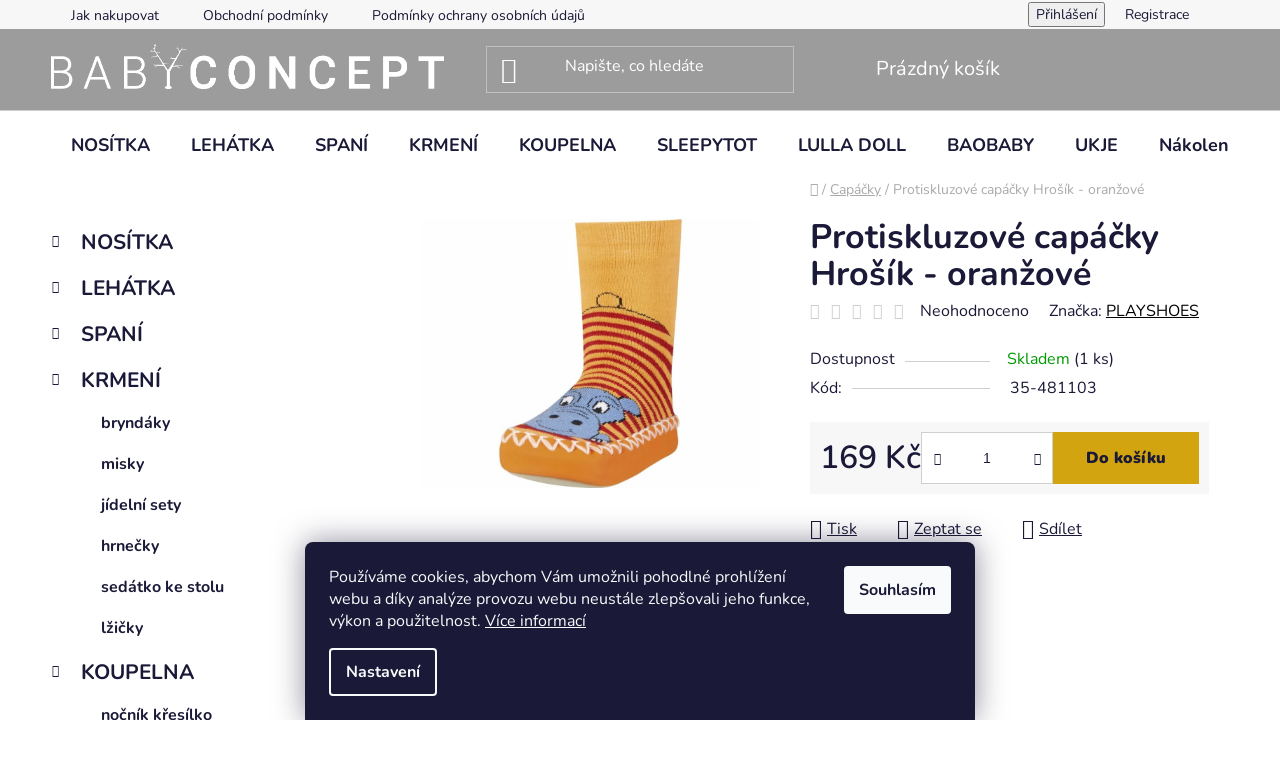

--- FILE ---
content_type: text/html; charset=utf-8
request_url: https://www.babyconcept.cz/protiskluzove-capacky-hrosik-oranzove/
body_size: 25648
content:
<!doctype html><html lang="cs" dir="ltr" class="header-background-dark external-fonts-loaded"><head><meta charset="utf-8" /><meta name="viewport" content="width=device-width,initial-scale=1" /><title>Protiskluzové capáčky Hrošík - oranžové - Baby Concept</title><link rel="preconnect" href="https://cdn.myshoptet.com" /><link rel="dns-prefetch" href="https://cdn.myshoptet.com" /><link rel="preload" href="https://cdn.myshoptet.com/prj/dist/master/cms/libs/jquery/jquery-1.11.3.min.js" as="script" /><link href="https://cdn.myshoptet.com/prj/dist/master/cms/templates/frontend_templates/shared/css/font-face/nunito.css" rel="stylesheet"><link href="https://cdn.myshoptet.com/prj/dist/master/shop/dist/font-shoptet-13.css.3c47e30adfa2e9e2683b.css" rel="stylesheet"><script>
dataLayer = [];
dataLayer.push({'shoptet' : {
    "pageId": 918,
    "pageType": "productDetail",
    "currency": "CZK",
    "currencyInfo": {
        "decimalSeparator": ",",
        "exchangeRate": 1,
        "priceDecimalPlaces": 0,
        "symbol": "K\u010d",
        "symbolLeft": 0,
        "thousandSeparator": " "
    },
    "language": "cs",
    "projectId": 545307,
    "product": {
        "id": 163,
        "guid": "ebe8f218-7be2-11ed-a6da-246e96436f44",
        "hasVariants": false,
        "codes": [
            {
                "code": "35-481103",
                "quantity": "1",
                "stocks": [
                    {
                        "id": "ext",
                        "quantity": "1"
                    }
                ]
            }
        ],
        "code": "35-481103",
        "name": "Protiskluzov\u00e9 cap\u00e1\u010dky Hro\u0161\u00edk - oran\u017eov\u00e9",
        "appendix": "",
        "weight": 0,
        "manufacturer": "PLAYSHOES",
        "manufacturerGuid": "1EF5334D663567D299D0DA0BA3DED3EE",
        "currentCategory": "Cap\u00e1\u010dky",
        "currentCategoryGuid": "f9dcec3f-4c14-11ee-8498-ae9bead08f02",
        "defaultCategory": "Cap\u00e1\u010dky",
        "defaultCategoryGuid": "f9dcec3f-4c14-11ee-8498-ae9bead08f02",
        "currency": "CZK",
        "priceWithVat": 169
    },
    "stocks": [
        {
            "id": "ext",
            "title": "Sklad",
            "isDeliveryPoint": 0,
            "visibleOnEshop": 1
        }
    ],
    "cartInfo": {
        "id": null,
        "freeShipping": false,
        "freeShippingFrom": 0,
        "leftToFreeGift": {
            "formattedPrice": "0 K\u010d",
            "priceLeft": 0
        },
        "freeGift": false,
        "leftToFreeShipping": {
            "priceLeft": 0,
            "dependOnRegion": 0,
            "formattedPrice": "0 K\u010d"
        },
        "discountCoupon": [],
        "getNoBillingShippingPrice": {
            "withoutVat": 0,
            "vat": 0,
            "withVat": 0
        },
        "cartItems": [],
        "taxMode": "ORDINARY"
    },
    "cart": [],
    "customer": {
        "priceRatio": 1,
        "priceListId": 1,
        "groupId": null,
        "registered": false,
        "mainAccount": false
    }
}});
dataLayer.push({'cookie_consent' : {
    "marketing": "denied",
    "analytics": "denied"
}});
document.addEventListener('DOMContentLoaded', function() {
    shoptet.consent.onAccept(function(agreements) {
        if (agreements.length == 0) {
            return;
        }
        dataLayer.push({
            'cookie_consent' : {
                'marketing' : (agreements.includes(shoptet.config.cookiesConsentOptPersonalisation)
                    ? 'granted' : 'denied'),
                'analytics': (agreements.includes(shoptet.config.cookiesConsentOptAnalytics)
                    ? 'granted' : 'denied')
            },
            'event': 'cookie_consent'
        });
    });
});
</script>
<meta property="og:type" content="website"><meta property="og:site_name" content="babyconcept.cz"><meta property="og:url" content="https://www.babyconcept.cz/protiskluzove-capacky-hrosik-oranzove/"><meta property="og:title" content="Protiskluzové capáčky Hrošík - oranžové - Baby Concept"><meta name="author" content="Baby Concept"><meta name="web_author" content="Shoptet.cz"><meta name="dcterms.rightsHolder" content="www.babyconcept.cz"><meta name="robots" content="index,follow"><meta property="og:image" content="https://cdn.myshoptet.com/usr/www.babyconcept.cz/user/shop/big/163_protiskluzove-capacky-hrosik-oranzove.jpg?639a1f8e"><meta property="og:description" content="Protiskluzové capáčky Hrošík - oranžové. "><meta name="description" content="Protiskluzové capáčky Hrošík - oranžové. "><meta property="product:price:amount" content="169"><meta property="product:price:currency" content="CZK"><style>:root {--color-primary: #000000;--color-primary-h: 0;--color-primary-s: 0%;--color-primary-l: 0%;--color-primary-hover: #FFC500;--color-primary-hover-h: 46;--color-primary-hover-s: 100%;--color-primary-hover-l: 50%;--color-secondary: #d1a410;--color-secondary-h: 46;--color-secondary-s: 86%;--color-secondary-l: 44%;--color-secondary-hover: #257f24;--color-secondary-hover-h: 119;--color-secondary-hover-s: 56%;--color-secondary-hover-l: 32%;--color-tertiary: #000000;--color-tertiary-h: 0;--color-tertiary-s: 0%;--color-tertiary-l: 0%;--color-tertiary-hover: #000000;--color-tertiary-hover-h: 0;--color-tertiary-hover-s: 0%;--color-tertiary-hover-l: 0%;--color-header-background: #9c9c9c;--template-font: "Nunito";--template-headings-font: "Nunito";--header-background-url: url("[data-uri]");--cookies-notice-background: #1A1937;--cookies-notice-color: #F8FAFB;--cookies-notice-button-hover: #f5f5f5;--cookies-notice-link-hover: #27263f;--templates-update-management-preview-mode-content: "Náhled aktualizací šablony je aktivní pro váš prohlížeč."}</style>
    
    <link href="https://cdn.myshoptet.com/prj/dist/master/shop/dist/main-13.less.96035efb4db1532b3cd7.css" rel="stylesheet" />
            <link href="https://cdn.myshoptet.com/prj/dist/master/shop/dist/mobile-header-v1-13.less.629f2f48911e67d0188c.css" rel="stylesheet" />
    
    <script>var shoptet = shoptet || {};</script>
    <script src="https://cdn.myshoptet.com/prj/dist/master/shop/dist/main-3g-header.js.05f199e7fd2450312de2.js"></script>
<!-- User include --><!-- /User include --><link rel="shortcut icon" href="/favicon.ico" type="image/x-icon" /><link rel="canonical" href="https://www.babyconcept.cz/protiskluzove-capacky-hrosik-oranzove/" />    <!-- Global site tag (gtag.js) - Google Analytics -->
    <script async src="https://www.googletagmanager.com/gtag/js?id=G-TCB0RLN86S"></script>
    <script>
        
        window.dataLayer = window.dataLayer || [];
        function gtag(){dataLayer.push(arguments);}
        

                    console.debug('default consent data');

            gtag('consent', 'default', {"ad_storage":"denied","analytics_storage":"denied","ad_user_data":"denied","ad_personalization":"denied","wait_for_update":500});
            dataLayer.push({
                'event': 'default_consent'
            });
        
        gtag('js', new Date());

        
                gtag('config', 'G-TCB0RLN86S', {"groups":"GA4","send_page_view":false,"content_group":"productDetail","currency":"CZK","page_language":"cs"});
        
        
        
        
        
        
                    gtag('event', 'page_view', {"send_to":"GA4","page_language":"cs","content_group":"productDetail","currency":"CZK"});
        
                gtag('set', 'currency', 'CZK');

        gtag('event', 'view_item', {
            "send_to": "UA",
            "items": [
                {
                    "id": "35-481103",
                    "name": "Protiskluzov\u00e9 cap\u00e1\u010dky Hro\u0161\u00edk - oran\u017eov\u00e9",
                    "category": "Cap\u00e1\u010dky",
                                        "brand": "PLAYSHOES",
                                                            "price": 140
                }
            ]
        });
        
        
        
        
        
                    gtag('event', 'view_item', {"send_to":"GA4","page_language":"cs","content_group":"productDetail","value":140,"currency":"CZK","items":[{"item_id":"35-481103","item_name":"Protiskluzov\u00e9 cap\u00e1\u010dky Hro\u0161\u00edk - oran\u017eov\u00e9","item_brand":"PLAYSHOES","item_category":"Cap\u00e1\u010dky","price":140,"quantity":1,"index":0}]});
        
        
        
        
        
        
        
        document.addEventListener('DOMContentLoaded', function() {
            if (typeof shoptet.tracking !== 'undefined') {
                for (var id in shoptet.tracking.bannersList) {
                    gtag('event', 'view_promotion', {
                        "send_to": "UA",
                        "promotions": [
                            {
                                "id": shoptet.tracking.bannersList[id].id,
                                "name": shoptet.tracking.bannersList[id].name,
                                "position": shoptet.tracking.bannersList[id].position
                            }
                        ]
                    });
                }
            }

            shoptet.consent.onAccept(function(agreements) {
                if (agreements.length !== 0) {
                    console.debug('gtag consent accept');
                    var gtagConsentPayload =  {
                        'ad_storage': agreements.includes(shoptet.config.cookiesConsentOptPersonalisation)
                            ? 'granted' : 'denied',
                        'analytics_storage': agreements.includes(shoptet.config.cookiesConsentOptAnalytics)
                            ? 'granted' : 'denied',
                                                                                                'ad_user_data': agreements.includes(shoptet.config.cookiesConsentOptPersonalisation)
                            ? 'granted' : 'denied',
                        'ad_personalization': agreements.includes(shoptet.config.cookiesConsentOptPersonalisation)
                            ? 'granted' : 'denied',
                        };
                    console.debug('update consent data', gtagConsentPayload);
                    gtag('consent', 'update', gtagConsentPayload);
                    dataLayer.push(
                        { 'event': 'update_consent' }
                    );
                }
            });
        });
    </script>
</head><body class="desktop id-918 in-capacky template-13 type-product type-detail multiple-columns-body columns-mobile-2 columns-3 smart-labels-active ums_forms_redesign--off ums_a11y_category_page--on ums_discussion_rating_forms--off ums_flags_display_unification--on ums_a11y_login--on mobile-header-version-1"><noscript>
    <style>
        #header {
            padding-top: 0;
            position: relative !important;
            top: 0;
        }
        .header-navigation {
            position: relative !important;
        }
        .overall-wrapper {
            margin: 0 !important;
        }
        body:not(.ready) {
            visibility: visible !important;
        }
    </style>
    <div class="no-javascript">
        <div class="no-javascript__title">Musíte změnit nastavení vašeho prohlížeče</div>
        <div class="no-javascript__text">Podívejte se na: <a href="https://www.google.com/support/bin/answer.py?answer=23852">Jak povolit JavaScript ve vašem prohlížeči</a>.</div>
        <div class="no-javascript__text">Pokud používáte software na blokování reklam, může být nutné povolit JavaScript z této stránky.</div>
        <div class="no-javascript__text">Děkujeme.</div>
    </div>
</noscript>

        <div id="fb-root"></div>
        <script>
            window.fbAsyncInit = function() {
                FB.init({
//                    appId            : 'your-app-id',
                    autoLogAppEvents : true,
                    xfbml            : true,
                    version          : 'v19.0'
                });
            };
        </script>
        <script async defer crossorigin="anonymous" src="https://connect.facebook.net/cs_CZ/sdk.js"></script>    <div class="siteCookies siteCookies--bottom siteCookies--dark js-siteCookies" role="dialog" data-testid="cookiesPopup" data-nosnippet>
        <div class="siteCookies__form">
            <div class="siteCookies__content">
                <div class="siteCookies__text">
                    Používáme cookies, abychom Vám umožnili pohodlné prohlížení webu a díky analýze provozu webu neustále zlepšovali jeho funkce, výkon a použitelnost. <a href="/podminky-ochrany-osobnich-udaju/" target="_blank" rel="noopener noreferrer">Více informací</a>
                </div>
                <p class="siteCookies__links">
                    <button class="siteCookies__link js-cookies-settings" aria-label="Nastavení cookies" data-testid="cookiesSettings">Nastavení</button>
                </p>
            </div>
            <div class="siteCookies__buttonWrap">
                                <button class="siteCookies__button js-cookiesConsentSubmit" value="all" aria-label="Přijmout cookies" data-testid="buttonCookiesAccept">Souhlasím</button>
            </div>
        </div>
        <script>
            document.addEventListener("DOMContentLoaded", () => {
                const siteCookies = document.querySelector('.js-siteCookies');
                document.addEventListener("scroll", shoptet.common.throttle(() => {
                    const st = document.documentElement.scrollTop;
                    if (st > 1) {
                        siteCookies.classList.add('siteCookies--scrolled');
                    } else {
                        siteCookies.classList.remove('siteCookies--scrolled');
                    }
                }, 100));
            });
        </script>
    </div>
<a href="#content" class="skip-link sr-only">Přejít na obsah</a><div class="overall-wrapper"><div class="user-action"><div class="container">
    <div class="user-action-in">
                    <div id="login" class="user-action-login popup-widget login-widget" role="dialog" aria-labelledby="loginHeading">
        <div class="popup-widget-inner">
                            <h2 id="loginHeading">Přihlášení k vašemu účtu</h2><div id="customerLogin"><form action="/action/Customer/Login/" method="post" id="formLoginIncluded" class="csrf-enabled formLogin" data-testid="formLogin"><input type="hidden" name="referer" value="" /><div class="form-group"><div class="input-wrapper email js-validated-element-wrapper no-label"><input type="email" name="email" class="form-control" autofocus placeholder="E-mailová adresa (např. jan@novak.cz)" data-testid="inputEmail" autocomplete="email" required /></div></div><div class="form-group"><div class="input-wrapper password js-validated-element-wrapper no-label"><input type="password" name="password" class="form-control" placeholder="Heslo" data-testid="inputPassword" autocomplete="current-password" required /><span class="no-display">Nemůžete vyplnit toto pole</span><input type="text" name="surname" value="" class="no-display" /></div></div><div class="form-group"><div class="login-wrapper"><button type="submit" class="btn btn-secondary btn-text btn-login" data-testid="buttonSubmit">Přihlásit se</button><div class="password-helper"><a href="/registrace/" data-testid="signup" rel="nofollow">Nová registrace</a><a href="/klient/zapomenute-heslo/" rel="nofollow">Zapomenuté heslo</a></div></div></div></form>
</div>                    </div>
    </div>

                <div id="cart-widget" class="user-action-cart popup-widget cart-widget loader-wrapper" data-testid="popupCartWidget" role="dialog" aria-hidden="true">
            <div class="popup-widget-inner cart-widget-inner place-cart-here">
                <div class="loader-overlay">
                    <div class="loader"></div>
                </div>
            </div>
        </div>
    </div>
</div>
</div><div class="top-navigation-bar" data-testid="topNavigationBar">

    <div class="container">

                            <div class="top-navigation-menu">
                <ul class="top-navigation-bar-menu">
                                            <li class="top-navigation-menu-item-27">
                            <a href="/jak-nakupovat/" title="Jak nakupovat">Jak nakupovat</a>
                        </li>
                                            <li class="top-navigation-menu-item-39">
                            <a href="/obchodni-podminky/" title="Obchodní podmínky">Obchodní podmínky</a>
                        </li>
                                            <li class="top-navigation-menu-item-691">
                            <a href="/podminky-ochrany-osobnich-udaju/" title="Podmínky ochrany osobních údajů ">Podmínky ochrany osobních údajů </a>
                        </li>
                                    </ul>
                <div class="top-navigation-menu-trigger">Více</div>
                <ul class="top-navigation-bar-menu-helper"></ul>
            </div>
        
        <div class="top-navigation-tools">
                        <button class="top-nav-button top-nav-button-login toggle-window" type="button" data-target="login" aria-haspopup="dialog" aria-controls="login" aria-expanded="false" data-testid="signin"><span>Přihlášení</span></button>
    <a href="/registrace/" class="top-nav-button top-nav-button-register" data-testid="headerSignup">Registrace</a>
        </div>

    </div>

</div>
<header id="header">
        <div class="header-top">
            <div class="container navigation-wrapper header-top-wrapper">
                <div class="site-name"><a href="/" data-testid="linkWebsiteLogo"><img src="https://cdn.myshoptet.com/usr/www.babyconcept.cz/user/logos/babyconcept_image_logo.png" alt="Baby Concept" fetchpriority="low" /></a></div>                <div class="search" itemscope itemtype="https://schema.org/WebSite">
                    <meta itemprop="headline" content="Capáčky"/><meta itemprop="url" content="https://www.babyconcept.cz"/><meta itemprop="text" content="Protiskluzové capáčky Hrošík - oranžové. "/>                    <form action="/action/ProductSearch/prepareString/" method="post"
    id="formSearchForm" class="search-form compact-form js-search-main"
    itemprop="potentialAction" itemscope itemtype="https://schema.org/SearchAction" data-testid="searchForm">
    <fieldset>
        <meta itemprop="target"
            content="https://www.babyconcept.cz/vyhledavani/?string={string}"/>
        <input type="hidden" name="language" value="cs"/>
        
            
    <span class="search-input-icon" aria-hidden="true"></span>

<input
    type="search"
    name="string"
        class="query-input form-control search-input js-search-input"
    placeholder="Napište, co hledáte"
    autocomplete="off"
    required
    itemprop="query-input"
    aria-label="Vyhledávání"
    data-testid="searchInput"
>
            <button type="submit" class="btn btn-default search-button" data-testid="searchBtn">Hledat</button>
        
    </fieldset>
</form>
                </div>
                <div class="navigation-buttons">
                    <a href="#" class="toggle-window" data-target="search" data-testid="linkSearchIcon"><span class="sr-only">Hledat</span></a>
                        
    <a href="/kosik/" class="btn btn-icon toggle-window cart-count" data-target="cart" data-hover="true" data-redirect="true" data-testid="headerCart" rel="nofollow" aria-haspopup="dialog" aria-expanded="false" aria-controls="cart-widget">
        
                <span class="sr-only">Nákupní košík</span>
        
            <span class="cart-price visible-lg-inline-block" data-testid="headerCartPrice">
                                    Prázdný košík                            </span>
        
    
            </a>
                    <a href="#" class="toggle-window" data-target="navigation" data-testid="hamburgerMenu"></a>
                </div>
            </div>
        </div>
        <div class="header-bottom">
            <div class="container navigation-wrapper header-bottom-wrapper js-navigation-container">
                <nav id="navigation" aria-label="Hlavní menu" data-collapsible="true"><div class="navigation-in menu"><ul class="menu-level-1" role="menubar" data-testid="headerMenuItems"><li class="menu-item-673 ext" role="none"><a href="/nositka/" data-testid="headerMenuItem" role="menuitem" aria-haspopup="true" aria-expanded="false"><b>NOSÍTKA</b><span class="submenu-arrow"></span></a><ul class="menu-level-2" aria-label="NOSÍTKA" tabindex="-1" role="menu"><li class="menu-item-880 has-third-level" role="none"><a href="/nositko-mini/" class="menu-image" data-testid="headerMenuItem" tabindex="-1" aria-hidden="true"><img src="data:image/svg+xml,%3Csvg%20width%3D%22140%22%20height%3D%22100%22%20xmlns%3D%22http%3A%2F%2Fwww.w3.org%2F2000%2Fsvg%22%3E%3C%2Fsvg%3E" alt="" aria-hidden="true" width="140" height="100"  data-src="https://cdn.myshoptet.com/usr/www.babyconcept.cz/user/categories/thumb/021001-baby-carrier-mini-pearly-pink-3d-mesh-product-babybjorn-up-medium.jpg" fetchpriority="low" /></a><div><a href="/nositko-mini/" data-testid="headerMenuItem" role="menuitem"><span>nosítko Mini</span></a>
                                                    <ul class="menu-level-3" role="menu">
                                                                    <li class="menu-item-895" role="none">
                                        <a href="/mini-mesh/" data-testid="headerMenuItem" role="menuitem">
                                            Mini  3D Mesh</a>,                                    </li>
                                                                    <li class="menu-item-898" role="none">
                                        <a href="/mini-cotton/" data-testid="headerMenuItem" role="menuitem">
                                            Mini Cotton</a>,                                    </li>
                                                                    <li class="menu-item-906" role="none">
                                        <a href="/mini-3d-jersey/" data-testid="headerMenuItem" role="menuitem">
                                            Mini 3D Jersey</a>,                                    </li>
                                                                    <li class="menu-item-958" role="none">
                                        <a href="/mini-woven/" data-testid="headerMenuItem" role="menuitem">
                                            Mini Woven</a>                                    </li>
                                                            </ul>
                        </div></li><li class="menu-item-766 has-third-level" role="none"><a href="/nositko-one/" class="menu-image" data-testid="headerMenuItem" tabindex="-1" aria-hidden="true"><img src="data:image/svg+xml,%3Csvg%20width%3D%22140%22%20height%3D%22100%22%20xmlns%3D%22http%3A%2F%2Fwww.w3.org%2F2000%2Fsvg%22%3E%3C%2Fsvg%3E" alt="" aria-hidden="true" width="140" height="100"  data-src="https://cdn.myshoptet.com/usr/www.babyconcept.cz/user/categories/thumb/098002-baby-carrier-one-air-grey-beige-3d-mesh-product-babybjorn-down-medium_(1).jpg" fetchpriority="low" /></a><div><a href="/nositko-one/" data-testid="headerMenuItem" role="menuitem"><span>nosítko One</span></a>
                                                    <ul class="menu-level-3" role="menu">
                                                                    <li class="menu-item-912" role="none">
                                        <a href="/one-cotton/" data-testid="headerMenuItem" role="menuitem">
                                            One Cotton</a>,                                    </li>
                                                                    <li class="menu-item-915" role="none">
                                        <a href="/one-mesh/" data-testid="headerMenuItem" role="menuitem">
                                            One Mesh</a>,                                    </li>
                                                                    <li class="menu-item-1017" role="none">
                                        <a href="/one-woven/" data-testid="headerMenuItem" role="menuitem">
                                            One Woven</a>                                    </li>
                                                            </ul>
                        </div></li><li class="menu-item-712 has-third-level" role="none"><a href="/nositko-harmony/" class="menu-image" data-testid="headerMenuItem" tabindex="-1" aria-hidden="true"><img src="data:image/svg+xml,%3Csvg%20width%3D%22140%22%20height%3D%22100%22%20xmlns%3D%22http%3A%2F%2Fwww.w3.org%2F2000%2Fsvg%22%3E%3C%2Fsvg%3E" alt="" aria-hidden="true" width="140" height="100"  data-src="https://cdn.myshoptet.com/usr/www.babyconcept.cz/user/categories/thumb/088003-baby-carrier-harmony-dusty-pink-3d-mesh-product-babybjorn-mid-medium.jpg" fetchpriority="low" /></a><div><a href="/nositko-harmony/" data-testid="headerMenuItem" role="menuitem"><span>nosítko Harmony</span></a>
                                                    <ul class="menu-level-3" role="menu">
                                                                    <li class="menu-item-1030" role="none">
                                        <a href="/harmony-3d-mesh/" data-testid="headerMenuItem" role="menuitem">
                                            Harmony 3D Mesh</a>,                                    </li>
                                                                    <li class="menu-item-1033" role="none">
                                        <a href="/harmony-melange/" data-testid="headerMenuItem" role="menuitem">
                                            Harmony Mélange</a>                                    </li>
                                                            </ul>
                        </div></li><li class="menu-item-754" role="none"><a href="/nositko-move/" class="menu-image" data-testid="headerMenuItem" tabindex="-1" aria-hidden="true"><img src="data:image/svg+xml,%3Csvg%20width%3D%22140%22%20height%3D%22100%22%20xmlns%3D%22http%3A%2F%2Fwww.w3.org%2F2000%2Fsvg%22%3E%3C%2Fsvg%3E" alt="" aria-hidden="true" width="140" height="100"  data-src="https://cdn.myshoptet.com/usr/www.babyconcept.cz/user/categories/thumb/099013-baby-carrier-move-anthracite-3d-mesh-product-babybjorn-down-medium.jpg" fetchpriority="low" /></a><div><a href="/nositko-move/" data-testid="headerMenuItem" role="menuitem"><span>nosítko Move</span></a>
                        </div></li><li class="menu-item-802" role="none"><a href="/doplnky-k-nositkum/" class="menu-image" data-testid="headerMenuItem" tabindex="-1" aria-hidden="true"><img src="data:image/svg+xml,%3Csvg%20width%3D%22140%22%20height%3D%22100%22%20xmlns%3D%22http%3A%2F%2Fwww.w3.org%2F2000%2Fsvg%22%3E%3C%2Fsvg%3E" alt="" aria-hidden="true" width="140" height="100"  data-src="https://cdn.myshoptet.com/usr/www.babyconcept.cz/user/categories/thumb/028156-cover-for-baby-carrier-black-product-01-medium.jpg" fetchpriority="low" /></a><div><a href="/doplnky-k-nositkum/" data-testid="headerMenuItem" role="menuitem"><span>doplňky k nosítkům</span></a>
                        </div></li></ul></li>
<li class="menu-item-674 ext" role="none"><a href="/lehatka/" data-testid="headerMenuItem" role="menuitem" aria-haspopup="true" aria-expanded="false"><b>LEHÁTKA</b><span class="submenu-arrow"></span></a><ul class="menu-level-2" aria-label="LEHÁTKA" tabindex="-1" role="menu"><li class="menu-item-871" role="none"><a href="/nahradni-potahy-k-lehatkum-soft-a-bliss/" class="menu-image" data-testid="headerMenuItem" tabindex="-1" aria-hidden="true"><img src="data:image/svg+xml,%3Csvg%20width%3D%22140%22%20height%3D%22100%22%20xmlns%3D%22http%3A%2F%2Fwww.w3.org%2F2000%2Fsvg%22%3E%3C%2Fsvg%3E" alt="" aria-hidden="true" width="140" height="100"  data-src="https://cdn.myshoptet.com/usr/www.babyconcept.cz/user/categories/thumb/012072-fabric-seat-for-bouncer-light-grey-3d-jersey-product-babybjorn-01-medium.jpg" fetchpriority="low" /></a><div><a href="/nahradni-potahy-k-lehatkum-soft-a-bliss/" data-testid="headerMenuItem" role="menuitem"><span>náhradní potahy k lehátkům Soft a Bliss</span></a>
                        </div></li><li class="menu-item-679 has-third-level" role="none"><a href="/lehatko-bliss/" class="menu-image" data-testid="headerMenuItem" tabindex="-1" aria-hidden="true"><img src="data:image/svg+xml,%3Csvg%20width%3D%22140%22%20height%3D%22100%22%20xmlns%3D%22http%3A%2F%2Fwww.w3.org%2F2000%2Fsvg%22%3E%3C%2Fsvg%3E" alt="" aria-hidden="true" width="140" height="100"  data-src="https://cdn.myshoptet.com/usr/www.babyconcept.cz/user/categories/thumb/006046-bouncer-bliss-dark-green-woven-classic-quilt-product-babybjorn-01-medium.jpg" fetchpriority="low" /></a><div><a href="/lehatko-bliss/" data-testid="headerMenuItem" role="menuitem"><span>lehátko Bliss</span></a>
                                                    <ul class="menu-level-3" role="menu">
                                                                    <li class="menu-item-853" role="none">
                                        <a href="/lehatka-bliss-3d-jersey/" data-testid="headerMenuItem" role="menuitem">
                                            Lehátka BLISS 3D Jersey</a>,                                    </li>
                                                                    <li class="menu-item-823" role="none">
                                        <a href="/lehatka-bliss-mesh/" data-testid="headerMenuItem" role="menuitem">
                                            Lehátka BLISS Mesh</a>,                                    </li>
                                                                    <li class="menu-item-814" role="none">
                                        <a href="/lehatka-bliss-cotton/" data-testid="headerMenuItem" role="menuitem">
                                            Lehátka BLISS Cotton</a>,                                    </li>
                                                                    <li class="menu-item-949" role="none">
                                        <a href="/lehatko-bliss-woven/" data-testid="headerMenuItem" role="menuitem">
                                            Lehátka BLISS Woven</a>,                                    </li>
                                                                    <li class="menu-item-1011" role="none">
                                        <a href="/lehatka-bliss-melange/" data-testid="headerMenuItem" role="menuitem">
                                            Lehátka BLISS Mélange</a>                                    </li>
                                                            </ul>
                        </div></li><li class="menu-item-680 has-third-level" role="none"><a href="/lehatko-soft/" class="menu-image" data-testid="headerMenuItem" tabindex="-1" aria-hidden="true"><img src="data:image/svg+xml,%3Csvg%20width%3D%22140%22%20height%3D%22100%22%20xmlns%3D%22http%3A%2F%2Fwww.w3.org%2F2000%2Fsvg%22%3E%3C%2Fsvg%3E" alt="" aria-hidden="true" width="140" height="100"  data-src="https://cdn.myshoptet.com/usr/www.babyconcept.cz/user/categories/thumb/005183-bouncer-balance-soft-beige-grey-cotton-jersey-product-01-medium_(1).jpg" fetchpriority="low" /></a><div><a href="/lehatko-soft/" data-testid="headerMenuItem" role="menuitem"><span>lehátko Soft</span></a>
                                                    <ul class="menu-level-3" role="menu">
                                                                    <li class="menu-item-820" role="none">
                                        <a href="/lehatka-soft-mesh/" data-testid="headerMenuItem" role="menuitem">
                                            Lehátka SOFT Mesh</a>,                                    </li>
                                                                    <li class="menu-item-817" role="none">
                                        <a href="/lehatka-soft-cotton-jersey/" data-testid="headerMenuItem" role="menuitem">
                                            Lehátka SOFT Cotton Jersey</a>,                                    </li>
                                                                    <li class="menu-item-811" role="none">
                                        <a href="/lehatka-soft-cotton/" data-testid="headerMenuItem" role="menuitem">
                                            Lehátka SOFT Cotton</a>,                                    </li>
                                                                    <li class="menu-item-952" role="none">
                                        <a href="/lehatka-soft-woven/" data-testid="headerMenuItem" role="menuitem">
                                            Lehátka SOFT Woven</a>,                                    </li>
                                                                    <li class="menu-item-964" role="none">
                                        <a href="/lehatko-tri-fabric/" data-testid="headerMenuItem" role="menuitem">
                                            Lehátka SOFT Tri-fabric</a>                                    </li>
                                                            </ul>
                        </div></li><li class="menu-item-856" role="none"><a href="/lehatko-s-hrackou-2/" class="menu-image" data-testid="headerMenuItem" tabindex="-1" aria-hidden="true"><img src="data:image/svg+xml,%3Csvg%20width%3D%22140%22%20height%3D%22100%22%20xmlns%3D%22http%3A%2F%2Fwww.w3.org%2F2000%2Fsvg%22%3E%3C%2Fsvg%3E" alt="" aria-hidden="true" width="140" height="100"  data-src="https://cdn.myshoptet.com/usr/www.babyconcept.cz/user/categories/thumb/606021-bundle-bliss-anthracite-cotton-googly-eyes-medium.jpg" fetchpriority="low" /></a><div><a href="/lehatko-s-hrackou-2/" data-testid="headerMenuItem" role="menuitem"><span>lehátko s hračkou</span></a>
                        </div></li><li class="menu-item-775" role="none"><a href="/lehatko-s-taskou/" class="menu-image" data-testid="headerMenuItem" tabindex="-1" aria-hidden="true"><img src="data:image/svg+xml,%3Csvg%20width%3D%22140%22%20height%3D%22100%22%20xmlns%3D%22http%3A%2F%2Fwww.w3.org%2F2000%2Fsvg%22%3E%3C%2Fsvg%3E" alt="" aria-hidden="true" width="140" height="100"  data-src="https://cdn.myshoptet.com/usr/www.babyconcept.cz/user/categories/thumb/605004-bundle-balance-soft-dark-grey-grey-cotton-jersey-transport-bag-medium.jpg" fetchpriority="low" /></a><div><a href="/lehatko-s-taskou/" data-testid="headerMenuItem" role="menuitem"><span>lehátko s taškou</span></a>
                        </div></li><li class="menu-item-799" role="none"><a href="/hracky-k-lehatkum-soft-a-bliss/" class="menu-image" data-testid="headerMenuItem" tabindex="-1" aria-hidden="true"><img src="data:image/svg+xml,%3Csvg%20width%3D%22140%22%20height%3D%22100%22%20xmlns%3D%22http%3A%2F%2Fwww.w3.org%2F2000%2Fsvg%22%3E%3C%2Fsvg%3E" alt="" aria-hidden="true" width="140" height="100"  data-src="https://cdn.myshoptet.com/usr/www.babyconcept.cz/user/categories/thumb/080300-toy-for-bouncer-soft-friends-product-01-medium.jpg" fetchpriority="low" /></a><div><a href="/hracky-k-lehatkum-soft-a-bliss/" data-testid="headerMenuItem" role="menuitem"><span>hračky k lehátkům Soft a Bliss</span></a>
                        </div></li><li class="menu-item-927" role="none"><a href="/prenosna-taska-na-lehatko/" class="menu-image" data-testid="headerMenuItem" tabindex="-1" aria-hidden="true"><img src="data:image/svg+xml,%3Csvg%20width%3D%22140%22%20height%3D%22100%22%20xmlns%3D%22http%3A%2F%2Fwww.w3.org%2F2000%2Fsvg%22%3E%3C%2Fsvg%3E" alt="" aria-hidden="true" width="140" height="100"  data-src="https://cdn.myshoptet.com/usr/www.babyconcept.cz/user/categories/thumb/750251-transport-bag-for-bouncer-product-01-medium.jpg" fetchpriority="low" /></a><div><a href="/prenosna-taska-na-lehatko/" data-testid="headerMenuItem" role="menuitem"><span>přenosná taška na lehátko</span></a>
                        </div></li><li class="menu-item-930" role="none"><a href="/lehatko-s-nahrad-potahem/" class="menu-image" data-testid="headerMenuItem" tabindex="-1" aria-hidden="true"><img src="data:image/svg+xml,%3Csvg%20width%3D%22140%22%20height%3D%22100%22%20xmlns%3D%22http%3A%2F%2Fwww.w3.org%2F2000%2Fsvg%22%3E%3C%2Fsvg%3E" alt="" aria-hidden="true" width="140" height="100"  data-src="https://cdn.myshoptet.com/usr/www.babyconcept.cz/user/categories/thumb/607078-bundle-bliss-leopard-anthracite-mesh-fabric-seat-leopard-cotton-medium_(1).jpg" fetchpriority="low" /></a><div><a href="/lehatko-s-nahrad-potahem/" data-testid="headerMenuItem" role="menuitem"><span>lehátko s náhrad.potahem</span></a>
                        </div></li></ul></li>
<li class="menu-item-683 ext" role="none"><a href="/spani/" data-testid="headerMenuItem" role="menuitem" aria-haspopup="true" aria-expanded="false"><b>SPANÍ</b><span class="submenu-arrow"></span></a><ul class="menu-level-2" aria-label="SPANÍ" tabindex="-1" role="menu"><li class="menu-item-685" role="none"><a href="/cestovni-postylka/" class="menu-image" data-testid="headerMenuItem" tabindex="-1" aria-hidden="true"><img src="data:image/svg+xml,%3Csvg%20width%3D%22140%22%20height%3D%22100%22%20xmlns%3D%22http%3A%2F%2Fwww.w3.org%2F2000%2Fsvg%22%3E%3C%2Fsvg%3E" alt="" aria-hidden="true" width="140" height="100"  data-src="https://cdn.myshoptet.com/usr/www.babyconcept.cz/user/categories/thumb/040238-travel-crib-light-dark-green-product-medium_(2).jpg" fetchpriority="low" /></a><div><a href="/cestovni-postylka/" data-testid="headerMenuItem" role="menuitem"><span>cestovní postýlka</span></a>
                        </div></li><li class="menu-item-686" role="none"><a href="/kolebka/" class="menu-image" data-testid="headerMenuItem" tabindex="-1" aria-hidden="true"><img src="data:image/svg+xml,%3Csvg%20width%3D%22140%22%20height%3D%22100%22%20xmlns%3D%22http%3A%2F%2Fwww.w3.org%2F2000%2Fsvg%22%3E%3C%2Fsvg%3E" alt="" aria-hidden="true" width="140" height="100"  data-src="https://cdn.myshoptet.com/usr/www.babyconcept.cz/user/categories/thumb/041121-cradle-white-product-4-medium_(1).jpg" fetchpriority="low" /></a><div><a href="/kolebka/" data-testid="headerMenuItem" role="menuitem"><span>kolébka</span></a>
                        </div></li><li class="menu-item-909" role="none"><a href="/postylka/" class="menu-image" data-testid="headerMenuItem" tabindex="-1" aria-hidden="true"><img src="data:image/svg+xml,%3Csvg%20width%3D%22140%22%20height%3D%22100%22%20xmlns%3D%22http%3A%2F%2Fwww.w3.org%2F2000%2Fsvg%22%3E%3C%2Fsvg%3E" alt="" aria-hidden="true" width="140" height="100"  data-src="https://cdn.myshoptet.com/usr/www.babyconcept.cz/user/categories/thumb/085021-baby-crib-white-68-product-medium.jpg" fetchpriority="low" /></a><div><a href="/postylka/" data-testid="headerMenuItem" role="menuitem"><span>postýlka</span></a>
                        </div></li></ul></li>
<li class="menu-item-706 ext" role="none"><a href="/krmeni/" data-testid="headerMenuItem" role="menuitem" aria-haspopup="true" aria-expanded="false"><b>KRMENÍ</b><span class="submenu-arrow"></span></a><ul class="menu-level-2" aria-label="KRMENÍ" tabindex="-1" role="menu"><li class="menu-item-847" role="none"><a href="/bryndaky/" class="menu-image" data-testid="headerMenuItem" tabindex="-1" aria-hidden="true"><img src="data:image/svg+xml,%3Csvg%20width%3D%22140%22%20height%3D%22100%22%20xmlns%3D%22http%3A%2F%2Fwww.w3.org%2F2000%2Fsvg%22%3E%3C%2Fsvg%3E" alt="" aria-hidden="true" width="140" height="100"  data-src="https://cdn.myshoptet.com/usr/www.babyconcept.cz/user/categories/thumb/046343-baby-bib-powder-pink-green-2-pack-product-medium.jpg" fetchpriority="low" /></a><div><a href="/bryndaky/" data-testid="headerMenuItem" role="menuitem"><span>bryndáky</span></a>
                        </div></li><li class="menu-item-1024" role="none"><a href="/prvni-misky-2/" class="menu-image" data-testid="headerMenuItem" tabindex="-1" aria-hidden="true"><img src="data:image/svg+xml,%3Csvg%20width%3D%22140%22%20height%3D%22100%22%20xmlns%3D%22http%3A%2F%2Fwww.w3.org%2F2000%2Fsvg%22%3E%3C%2Fsvg%3E" alt="" aria-hidden="true" width="140" height="100"  data-src="https://cdn.myshoptet.com/usr/www.babyconcept.cz/user/categories/thumb/071004-baby-bowl-gray-product-2-pack-babybjorn-01-medium_(1).jpg" fetchpriority="low" /></a><div><a href="/prvni-misky-2/" data-testid="headerMenuItem" role="menuitem"><span>misky</span></a>
                        </div></li><li class="menu-item-739" role="none"><a href="/jidelni-sety/" class="menu-image" data-testid="headerMenuItem" tabindex="-1" aria-hidden="true"><img src="data:image/svg+xml,%3Csvg%20width%3D%22140%22%20height%3D%22100%22%20xmlns%3D%22http%3A%2F%2Fwww.w3.org%2F2000%2Fsvg%22%3E%3C%2Fsvg%3E" alt="" aria-hidden="true" width="140" height="100"  data-src="https://cdn.myshoptet.com/usr/www.babyconcept.cz/user/categories/thumb/070064-baby-dinner-set-powder-pink-product-1-medium.jpg" fetchpriority="low" /></a><div><a href="/jidelni-sety/" data-testid="headerMenuItem" role="menuitem"><span>jídelní sety</span></a>
                        </div></li><li class="menu-item-850" role="none"><a href="/hrnecky/" class="menu-image" data-testid="headerMenuItem" tabindex="-1" aria-hidden="true"><img src="data:image/svg+xml,%3Csvg%20width%3D%22140%22%20height%3D%22100%22%20xmlns%3D%22http%3A%2F%2Fwww.w3.org%2F2000%2Fsvg%22%3E%3C%2Fsvg%3E" alt="" aria-hidden="true" width="140" height="100"  data-src="https://cdn.myshoptet.com/usr/www.babyconcept.cz/user/categories/thumb/072125-baby-cup-2-pack-gray-product-babybjorn-medium_(1).jpg" fetchpriority="low" /></a><div><a href="/hrnecky/" data-testid="headerMenuItem" role="menuitem"><span>hrnečky</span></a>
                        </div></li><li class="menu-item-742" role="none"><a href="/sedatko-ke-stolu/" class="menu-image" data-testid="headerMenuItem" tabindex="-1" aria-hidden="true"><img src="data:image/svg+xml,%3Csvg%20width%3D%22140%22%20height%3D%22100%22%20xmlns%3D%22http%3A%2F%2Fwww.w3.org%2F2000%2Fsvg%22%3E%3C%2Fsvg%3E" alt="" aria-hidden="true" width="140" height="100"  data-src="https://cdn.myshoptet.com/usr/www.babyconcept.cz/user/categories/thumb/069021-booster-seat___white-product-5-medium.jpg" fetchpriority="low" /></a><div><a href="/sedatko-ke-stolu/" data-testid="headerMenuItem" role="menuitem"><span>sedátko ke stolu</span></a>
                        </div></li><li class="menu-item-1027" role="none"><a href="/lzicky/" class="menu-image" data-testid="headerMenuItem" tabindex="-1" aria-hidden="true"><img src="data:image/svg+xml,%3Csvg%20width%3D%22140%22%20height%3D%22100%22%20xmlns%3D%22http%3A%2F%2Fwww.w3.org%2F2000%2Fsvg%22%3E%3C%2Fsvg%3E" alt="" aria-hidden="true" width="140" height="100"  data-src="https://cdn.myshoptet.com/usr/www.babyconcept.cz/user/categories/thumb/073001-feeding-spoon-powder-pink-2-pack-product-babybjorn-medium_(1).jpg" fetchpriority="low" /></a><div><a href="/lzicky/" data-testid="headerMenuItem" role="menuitem"><span>lžičky</span></a>
                        </div></li></ul></li>
<li class="menu-item-709 ext" role="none"><a href="/koupelna/" data-testid="headerMenuItem" role="menuitem" aria-haspopup="true" aria-expanded="false"><b>KOUPELNA</b><span class="submenu-arrow"></span></a><ul class="menu-level-2" aria-label="KOUPELNA" tabindex="-1" role="menu"><li class="menu-item-745" role="none"><a href="/nocnik-kresilko/" class="menu-image" data-testid="headerMenuItem" tabindex="-1" aria-hidden="true"><img src="data:image/svg+xml,%3Csvg%20width%3D%22140%22%20height%3D%22100%22%20xmlns%3D%22http%3A%2F%2Fwww.w3.org%2F2000%2Fsvg%22%3E%3C%2Fsvg%3E" alt="" aria-hidden="true" width="140" height="100"  data-src="https://cdn.myshoptet.com/usr/www.babyconcept.cz/user/categories/thumb/055225-potty-chair-grey-white-2-product-medium.jpg" fetchpriority="low" /></a><div><a href="/nocnik-kresilko/" data-testid="headerMenuItem" role="menuitem"><span>nočník křesílko</span></a>
                        </div></li><li class="menu-item-793" role="none"><a href="/adapter-na-wc/" class="menu-image" data-testid="headerMenuItem" tabindex="-1" aria-hidden="true"><img src="data:image/svg+xml,%3Csvg%20width%3D%22140%22%20height%3D%22100%22%20xmlns%3D%22http%3A%2F%2Fwww.w3.org%2F2000%2Fsvg%22%3E%3C%2Fsvg%3E" alt="" aria-hidden="true" width="140" height="100"  data-src="https://cdn.myshoptet.com/usr/www.babyconcept.cz/user/categories/thumb/058025-toilet-training-seat-white-gray-3-product-medium_(2).jpg" fetchpriority="low" /></a><div><a href="/adapter-na-wc/" data-testid="headerMenuItem" role="menuitem"><span>adaptér na WC</span></a>
                        </div></li><li class="menu-item-790" role="none"><a href="/stupatko/" class="menu-image" data-testid="headerMenuItem" tabindex="-1" aria-hidden="true"><img src="data:image/svg+xml,%3Csvg%20width%3D%22140%22%20height%3D%22100%22%20xmlns%3D%22http%3A%2F%2Fwww.w3.org%2F2000%2Fsvg%22%3E%3C%2Fsvg%3E" alt="" aria-hidden="true" width="140" height="100"  data-src="https://cdn.myshoptet.com/usr/www.babyconcept.cz/user/categories/thumb/061225-step-stool-grey-white-2-product-medium_(1).jpg" fetchpriority="low" /></a><div><a href="/stupatko/" data-testid="headerMenuItem" role="menuitem"><span>stupátko</span></a>
                        </div></li><li class="menu-item-748" role="none"><a href="/nocnik-smart/" class="menu-image" data-testid="headerMenuItem" tabindex="-1" aria-hidden="true"><img src="data:image/svg+xml,%3Csvg%20width%3D%22140%22%20height%3D%22100%22%20xmlns%3D%22http%3A%2F%2Fwww.w3.org%2F2000%2Fsvg%22%3E%3C%2Fsvg%3E" alt="" aria-hidden="true" width="140" height="100"  data-src="https://cdn.myshoptet.com/usr/www.babyconcept.cz/user/categories/thumb/051221-smart-potty-white-grey-medium.jpg" fetchpriority="low" /></a><div><a href="/nocnik-smart/" data-testid="headerMenuItem" role="menuitem"><span>nočník Smart</span></a>
                        </div></li></ul></li>
<li class="menu-item-787" role="none"><a href="/usinacek-a-strazce-dudliku/" data-testid="headerMenuItem" role="menuitem" aria-expanded="false"><b>SLEEPYTOT</b></a></li>
<li class="menu-item-945" role="none"><a href="/lulla-doll/" data-testid="headerMenuItem" role="menuitem" aria-expanded="false"><b>LULLA DOLL</b></a></li>
<li class="menu-item-1042 ext" role="none"><a href="/baobaby/" data-testid="headerMenuItem" role="menuitem" aria-haspopup="true" aria-expanded="false"><b>BAOBABY</b><span class="submenu-arrow"></span></a><ul class="menu-level-2" aria-label="BAOBABY" tabindex="-1" role="menu"><li class="menu-item-1045" role="none"><a href="/kozene-capacky-classic/" class="menu-image" data-testid="headerMenuItem" tabindex="-1" aria-hidden="true"><img src="data:image/svg+xml,%3Csvg%20width%3D%22140%22%20height%3D%22100%22%20xmlns%3D%22http%3A%2F%2Fwww.w3.org%2F2000%2Fsvg%22%3E%3C%2Fsvg%3E" alt="" aria-hidden="true" width="140" height="100"  data-src="https://cdn.myshoptet.com/prj/dist/master/cms/templates/frontend_templates/00/img/folder.svg" fetchpriority="low" /></a><div><a href="/kozene-capacky-classic/" data-testid="headerMenuItem" role="menuitem"><span>kožené capáčky classic</span></a>
                        </div></li><li class="menu-item-1048" role="none"><a href="/kozene-capacky-s-maslickou/" class="menu-image" data-testid="headerMenuItem" tabindex="-1" aria-hidden="true"><img src="data:image/svg+xml,%3Csvg%20width%3D%22140%22%20height%3D%22100%22%20xmlns%3D%22http%3A%2F%2Fwww.w3.org%2F2000%2Fsvg%22%3E%3C%2Fsvg%3E" alt="" aria-hidden="true" width="140" height="100"  data-src="https://cdn.myshoptet.com/prj/dist/master/cms/templates/frontend_templates/00/img/folder.svg" fetchpriority="low" /></a><div><a href="/kozene-capacky-s-maslickou/" data-testid="headerMenuItem" role="menuitem"><span>kožené capáčky s mašličkou</span></a>
                        </div></li></ul></li>
<li class="menu-item-967 ext" role="none"><a href="/ukje-potahy/" data-testid="headerMenuItem" role="menuitem" aria-haspopup="true" aria-expanded="false"><b>UKJE</b><span class="submenu-arrow"></span></a><ul class="menu-level-2" aria-label="UKJE" tabindex="-1" role="menu"><li class="menu-item-970" role="none"><a href="/potahy-na-lehatka-babybjorn/" class="menu-image" data-testid="headerMenuItem" tabindex="-1" aria-hidden="true"><img src="data:image/svg+xml,%3Csvg%20width%3D%22140%22%20height%3D%22100%22%20xmlns%3D%22http%3A%2F%2Fwww.w3.org%2F2000%2Fsvg%22%3E%3C%2Fsvg%3E" alt="" aria-hidden="true" width="140" height="100"  data-src="https://cdn.myshoptet.com/prj/dist/master/cms/templates/frontend_templates/00/img/folder.svg" fetchpriority="low" /></a><div><a href="/potahy-na-lehatka-babybjorn/" data-testid="headerMenuItem" role="menuitem"><span>BabyBjörn</span></a>
                        </div></li><li class="menu-item-973" role="none"><a href="/potahy-na-autosedacky-cybex-cloud-a-sirona/" class="menu-image" data-testid="headerMenuItem" tabindex="-1" aria-hidden="true"><img src="data:image/svg+xml,%3Csvg%20width%3D%22140%22%20height%3D%22100%22%20xmlns%3D%22http%3A%2F%2Fwww.w3.org%2F2000%2Fsvg%22%3E%3C%2Fsvg%3E" alt="" aria-hidden="true" width="140" height="100"  data-src="https://cdn.myshoptet.com/prj/dist/master/cms/templates/frontend_templates/00/img/folder.svg" fetchpriority="low" /></a><div><a href="/potahy-na-autosedacky-cybex-cloud-a-sirona/" data-testid="headerMenuItem" role="menuitem"><span>Cybex</span></a>
                        </div></li><li class="menu-item-976" role="none"><a href="/potahy-na-autosedacky-doona/" class="menu-image" data-testid="headerMenuItem" tabindex="-1" aria-hidden="true"><img src="data:image/svg+xml,%3Csvg%20width%3D%22140%22%20height%3D%22100%22%20xmlns%3D%22http%3A%2F%2Fwww.w3.org%2F2000%2Fsvg%22%3E%3C%2Fsvg%3E" alt="" aria-hidden="true" width="140" height="100"  data-src="https://cdn.myshoptet.com/prj/dist/master/cms/templates/frontend_templates/00/img/folder.svg" fetchpriority="low" /></a><div><a href="/potahy-na-autosedacky-doona/" data-testid="headerMenuItem" role="menuitem"><span>Doona</span></a>
                        </div></li><li class="menu-item-979" role="none"><a href="/polstarky-na-jidelni-zidlicku-stokke-tripp-trapp/" class="menu-image" data-testid="headerMenuItem" tabindex="-1" aria-hidden="true"><img src="data:image/svg+xml,%3Csvg%20width%3D%22140%22%20height%3D%22100%22%20xmlns%3D%22http%3A%2F%2Fwww.w3.org%2F2000%2Fsvg%22%3E%3C%2Fsvg%3E" alt="" aria-hidden="true" width="140" height="100"  data-src="https://cdn.myshoptet.com/prj/dist/master/cms/templates/frontend_templates/00/img/folder.svg" fetchpriority="low" /></a><div><a href="/polstarky-na-jidelni-zidlicku-stokke-tripp-trapp/" data-testid="headerMenuItem" role="menuitem"><span>Stokke Tripp Trapp</span></a>
                        </div></li><li class="menu-item-982" role="none"><a href="/potahy-na-novorozenecke-sady-stokke-tripp-trapp/" class="menu-image" data-testid="headerMenuItem" tabindex="-1" aria-hidden="true"><img src="data:image/svg+xml,%3Csvg%20width%3D%22140%22%20height%3D%22100%22%20xmlns%3D%22http%3A%2F%2Fwww.w3.org%2F2000%2Fsvg%22%3E%3C%2Fsvg%3E" alt="" aria-hidden="true" width="140" height="100"  data-src="https://cdn.myshoptet.com/prj/dist/master/cms/templates/frontend_templates/00/img/folder.svg" fetchpriority="low" /></a><div><a href="/potahy-na-novorozenecke-sady-stokke-tripp-trapp/" data-testid="headerMenuItem" role="menuitem"><span>Novorozenecký set Stokke</span></a>
                        </div></li><li class="menu-item-985" role="none"><a href="/potahy-na-autosedacky-maxi-cosi/" class="menu-image" data-testid="headerMenuItem" tabindex="-1" aria-hidden="true"><img src="data:image/svg+xml,%3Csvg%20width%3D%22140%22%20height%3D%22100%22%20xmlns%3D%22http%3A%2F%2Fwww.w3.org%2F2000%2Fsvg%22%3E%3C%2Fsvg%3E" alt="" aria-hidden="true" width="140" height="100"  data-src="https://cdn.myshoptet.com/prj/dist/master/cms/templates/frontend_templates/00/img/folder.svg" fetchpriority="low" /></a><div><a href="/potahy-na-autosedacky-maxi-cosi/" data-testid="headerMenuItem" role="menuitem"><span>Maxi Cosi</span></a>
                        </div></li><li class="menu-item-1006" role="none"><a href="/potahy-na-lehatka-mamaroo-5/" class="menu-image" data-testid="headerMenuItem" tabindex="-1" aria-hidden="true"><img src="data:image/svg+xml,%3Csvg%20width%3D%22140%22%20height%3D%22100%22%20xmlns%3D%22http%3A%2F%2Fwww.w3.org%2F2000%2Fsvg%22%3E%3C%2Fsvg%3E" alt="" aria-hidden="true" width="140" height="100"  data-src="https://cdn.myshoptet.com/prj/dist/master/cms/templates/frontend_templates/00/img/folder.svg" fetchpriority="low" /></a><div><a href="/potahy-na-lehatka-mamaroo-5/" data-testid="headerMenuItem" role="menuitem"><span>Mamaroo 5</span></a>
                        </div></li></ul></li>
<li class="menu-item-886" role="none"><a href="/nakoleniky/" data-testid="headerMenuItem" role="menuitem" aria-expanded="false"><b>Nákoleníky</b></a></li>
<li class="menu-item-918" role="none"><a href="/capacky/" class="active" data-testid="headerMenuItem" role="menuitem" aria-expanded="false"><b>Capáčky</b></a></li>
<li class="menu-item-921" role="none"><a href="/detske-voditko/" data-testid="headerMenuItem" role="menuitem" aria-expanded="false"><b>Dětské vodítko</b></a></li>
<li class="menu-item-924 ext" role="none"><a href="/plastenky-a-moskytiery/" data-testid="headerMenuItem" role="menuitem" aria-haspopup="true" aria-expanded="false"><b>Pláštěnky a moskytiéry</b><span class="submenu-arrow"></span></a><ul class="menu-level-2" aria-label="Pláštěnky a moskytiéry" tabindex="-1" role="menu"><li class="menu-item-784" role="none"><a href="/lahve-adiri/" class="menu-image" data-testid="headerMenuItem" tabindex="-1" aria-hidden="true"><img src="data:image/svg+xml,%3Csvg%20width%3D%22140%22%20height%3D%22100%22%20xmlns%3D%22http%3A%2F%2Fwww.w3.org%2F2000%2Fsvg%22%3E%3C%2Fsvg%3E" alt="" aria-hidden="true" width="140" height="100"  data-src="https://cdn.myshoptet.com/prj/dist/master/cms/templates/frontend_templates/00/img/folder.svg" fetchpriority="low" /></a><div><a href="/lahve-adiri/" data-testid="headerMenuItem" role="menuitem"><span>Láhve Adiri</span></a>
                        </div></li></ul></li>
<li class="menu-item-29" role="none"><a href="/kontakty/" data-testid="headerMenuItem" role="menuitem" aria-expanded="false"><b>Kontakty</b></a></li>
<li class="menu-item-874" role="none"><a href="/obchodni-partneri/" data-testid="headerMenuItem" role="menuitem" aria-expanded="false"><b>Obchodní partneři</b></a></li>
<li class="ext" id="nav-manufacturers" role="none"><a href="https://www.babyconcept.cz/znacka/" data-testid="brandsText" role="menuitem"><b>Značky</b><span class="submenu-arrow"></span></a><ul class="menu-level-2" role="menu"><li role="none"><a href="/znacka/adiri/" data-testid="brandName" role="menuitem"><span>ADIRI</span></a></li><li role="none"><a href="/znacka/babybjorn/" data-testid="brandName" role="menuitem"><span>BABYBJORN</span></a></li><li role="none"><a href="/znacka/lulla-doll/" data-testid="brandName" role="menuitem"><span>LULLA DOLL</span></a></li><li role="none"><a href="/znacka/playshoes/" data-testid="brandName" role="menuitem"><span>PLAYSHOES</span></a></li><li role="none"><a href="/znacka/sleepytot/" data-testid="brandName" role="menuitem"><span>SLEEPYTOT</span></a></li></ul>
</li></ul>
    <ul class="navigationActions" role="menu">
                            <li role="none">
                                    <a href="/login/?backTo=%2Fprotiskluzove-capacky-hrosik-oranzove%2F" rel="nofollow" data-testid="signin" role="menuitem"><span>Přihlášení</span></a>
                            </li>
                        </ul>
</div><span class="navigation-close"></span></nav><div class="menu-helper" data-testid="hamburgerMenu"><span>Více</span></div>
            </div>
        </div>
    </header><!-- / header -->


<div id="content-wrapper" class="container content-wrapper">
    
                                <div class="breadcrumbs navigation-home-icon-wrapper" itemscope itemtype="https://schema.org/BreadcrumbList">
                                                                            <span id="navigation-first" data-basetitle="Baby Concept" itemprop="itemListElement" itemscope itemtype="https://schema.org/ListItem">
                <a href="/" itemprop="item" class="navigation-home-icon"><span class="sr-only" itemprop="name">Domů</span></a>
                <span class="navigation-bullet">/</span>
                <meta itemprop="position" content="1" />
            </span>
                                <span id="navigation-1" itemprop="itemListElement" itemscope itemtype="https://schema.org/ListItem">
                <a href="/capacky/" itemprop="item" data-testid="breadcrumbsSecondLevel"><span itemprop="name">Capáčky</span></a>
                <span class="navigation-bullet">/</span>
                <meta itemprop="position" content="2" />
            </span>
                                            <span id="navigation-2" itemprop="itemListElement" itemscope itemtype="https://schema.org/ListItem" data-testid="breadcrumbsLastLevel">
                <meta itemprop="item" content="https://www.babyconcept.cz/protiskluzove-capacky-hrosik-oranzove/" />
                <meta itemprop="position" content="3" />
                <span itemprop="name" data-title="Protiskluzové capáčky Hrošík - oranžové">Protiskluzové capáčky Hrošík - oranžové <span class="appendix"></span></span>
            </span>
            </div>
            
    <div class="content-wrapper-in">
                                                <aside class="sidebar sidebar-left"  data-testid="sidebarMenu">
                                                                                                <div class="sidebar-inner">
                                                                                                        <div class="box box-bg-variant box-categories">    <div class="skip-link__wrapper">
        <span id="categories-start" class="skip-link__target js-skip-link__target sr-only" tabindex="-1">&nbsp;</span>
        <a href="#categories-end" class="skip-link skip-link--start sr-only js-skip-link--start">Přeskočit kategorie</a>
    </div>




<div id="categories"><div class="categories cat-01 expandable external" id="cat-673"><div class="topic"><a href="/nositka/">NOSÍTKA<span class="cat-trigger">&nbsp;</span></a></div>

    </div><div class="categories cat-02 expandable external" id="cat-674"><div class="topic"><a href="/lehatka/">LEHÁTKA<span class="cat-trigger">&nbsp;</span></a></div>

    </div><div class="categories cat-01 expandable external" id="cat-683"><div class="topic"><a href="/spani/">SPANÍ<span class="cat-trigger">&nbsp;</span></a></div>

    </div><div class="categories cat-02 expandable expanded" id="cat-706"><div class="topic"><a href="/krmeni/">KRMENÍ<span class="cat-trigger">&nbsp;</span></a></div>

                    <ul class=" expanded">
                                        <li >
                <a href="/bryndaky/">
                    bryndáky
                                    </a>
                                                                </li>
                                <li >
                <a href="/prvni-misky-2/">
                    misky
                                    </a>
                                                                </li>
                                <li >
                <a href="/jidelni-sety/">
                    jídelní sety
                                    </a>
                                                                </li>
                                <li >
                <a href="/hrnecky/">
                    hrnečky
                                    </a>
                                                                </li>
                                <li >
                <a href="/sedatko-ke-stolu/">
                    sedátko ke stolu
                                    </a>
                                                                </li>
                                <li >
                <a href="/lzicky/">
                    lžičky
                                    </a>
                                                                </li>
                </ul>
    </div><div class="categories cat-01 expandable expanded" id="cat-709"><div class="topic"><a href="/koupelna/">KOUPELNA<span class="cat-trigger">&nbsp;</span></a></div>

                    <ul class=" expanded">
                                        <li >
                <a href="/nocnik-kresilko/">
                    nočník křesílko
                                    </a>
                                                                </li>
                                <li >
                <a href="/adapter-na-wc/">
                    adaptér na WC
                                    </a>
                                                                </li>
                                <li >
                <a href="/stupatko/">
                    stupátko
                                    </a>
                                                                </li>
                                <li >
                <a href="/nocnik-smart/">
                    nočník Smart
                                    </a>
                                                                </li>
                </ul>
    </div><div class="categories cat-02 external" id="cat-787"><div class="topic"><a href="/usinacek-a-strazce-dudliku/">SLEEPYTOT<span class="cat-trigger">&nbsp;</span></a></div></div><div class="categories cat-01 expanded" id="cat-945"><div class="topic"><a href="/lulla-doll/">LULLA DOLL<span class="cat-trigger">&nbsp;</span></a></div></div><div class="categories cat-02 expandable expanded" id="cat-1042"><div class="topic"><a href="/baobaby/">BAOBABY<span class="cat-trigger">&nbsp;</span></a></div>

                    <ul class=" expanded">
                                        <li >
                <a href="/kozene-capacky-classic/">
                    kožené capáčky classic
                                    </a>
                                                                </li>
                                <li >
                <a href="/kozene-capacky-s-maslickou/">
                    kožené capáčky s mašličkou
                                    </a>
                                                                </li>
                </ul>
    </div><div class="categories cat-01 expandable external" id="cat-967"><div class="topic"><a href="/ukje-potahy/">UKJE<span class="cat-trigger">&nbsp;</span></a></div>

    </div><div class="categories cat-02 expanded" id="cat-886"><div class="topic"><a href="/nakoleniky/">Nákoleníky<span class="cat-trigger">&nbsp;</span></a></div></div><div class="categories cat-01 active expanded" id="cat-918"><div class="topic active"><a href="/capacky/">Capáčky<span class="cat-trigger">&nbsp;</span></a></div></div><div class="categories cat-02 expanded" id="cat-921"><div class="topic"><a href="/detske-voditko/">Dětské vodítko<span class="cat-trigger">&nbsp;</span></a></div></div><div class="categories cat-01 expandable expanded" id="cat-924"><div class="topic"><a href="/plastenky-a-moskytiery/">Pláštěnky a moskytiéry<span class="cat-trigger">&nbsp;</span></a></div>

                    <ul class=" expanded">
                                        <li >
                <a href="/lahve-adiri/">
                    Láhve Adiri
                                    </a>
                                                                </li>
                </ul>
    </div>                <div class="categories cat-02 expandable" id="cat-manufacturers" data-testid="brandsList">
            
            <div class="topic"><a href="https://www.babyconcept.cz/znacka/" data-testid="brandsText">Značky</a></div>
            <ul class="menu-level-2" role="menu"><li role="none"><a href="/znacka/adiri/" data-testid="brandName" role="menuitem"><span>ADIRI</span></a></li><li role="none"><a href="/znacka/babybjorn/" data-testid="brandName" role="menuitem"><span>BABYBJORN</span></a></li><li role="none"><a href="/znacka/lulla-doll/" data-testid="brandName" role="menuitem"><span>LULLA DOLL</span></a></li><li role="none"><a href="/znacka/playshoes/" data-testid="brandName" role="menuitem"><span>PLAYSHOES</span></a></li><li role="none"><a href="/znacka/sleepytot/" data-testid="brandName" role="menuitem"><span>SLEEPYTOT</span></a></li></ul>
        </div>
    </div>

    <div class="skip-link__wrapper">
        <a href="#categories-start" class="skip-link skip-link--end sr-only js-skip-link--end" tabindex="-1" hidden>Přeskočit kategorie</a>
        <span id="categories-end" class="skip-link__target js-skip-link__target sr-only" tabindex="-1">&nbsp;</span>
    </div>
</div>
                                                                                                                                                                            <div class="box box-bg-default box-sm box-onlinePayments"><h4><span>Přijímáme online platby</span></h4>
<p class="text-center">
    <img src="data:image/svg+xml,%3Csvg%20width%3D%22148%22%20height%3D%2234%22%20xmlns%3D%22http%3A%2F%2Fwww.w3.org%2F2000%2Fsvg%22%3E%3C%2Fsvg%3E" alt="Loga kreditních karet" width="148" height="34"  data-src="https://cdn.myshoptet.com/prj/dist/master/cms/img/common/payment_logos/payments.png" fetchpriority="low" />
</p>
</div>
                                                                                                            <div class="box box-bg-variant box-sm box-topProducts">        <div class="top-products-wrapper js-top10" >
        <h4><span>Top 10 produktů</span></h4>
        <ol class="top-products">
                            <li class="display-image">
                                            <a href="/babybjorn-lehatko-balance-soft-tri-fabric-dark-gray/" class="top-products-image">
                            <img src="data:image/svg+xml,%3Csvg%20width%3D%22100%22%20height%3D%22100%22%20xmlns%3D%22http%3A%2F%2Fwww.w3.org%2F2000%2Fsvg%22%3E%3C%2Fsvg%3E" alt="005021 bouncer balance soft dark grey woven jersey tri fabric product babybjorn 01 medium" width="100" height="100"  data-src="https://cdn.myshoptet.com/usr/www.babyconcept.cz/user/shop/related/1006_005021-bouncer-balance-soft-dark-grey-woven-jersey-tri-fabric-product-babybjorn-01-medium.jpg?6669a2ec" fetchpriority="low" />
                        </a>
                                        <a href="/babybjorn-lehatko-balance-soft-tri-fabric-dark-gray/" class="top-products-content">
                        <span class="top-products-name">  BabyBjörn lehátko Balance SOFT Tri-Fabric Dark Gray</span>
                        
                                                        <strong>
                                5 295 Kč
                                

                            </strong>
                                                    
                    </a>
                </li>
                            <li class="display-image">
                                            <a href="/babybjorn-nositko-mini-beige-woven/" class="top-products-image">
                            <img src="data:image/svg+xml,%3Csvg%20width%3D%22100%22%20height%3D%22100%22%20xmlns%3D%22http%3A%2F%2Fwww.w3.org%2F2000%2Fsvg%22%3E%3C%2Fsvg%3E" alt="021026 baby carrier mini beige woven product babybjorn up medium" width="100" height="100"  data-src="https://cdn.myshoptet.com/usr/www.babyconcept.cz/user/shop/related/991_021026-baby-carrier-mini-beige-woven-product-babybjorn-up-medium.jpg?66687973" fetchpriority="low" />
                        </a>
                                        <a href="/babybjorn-nositko-mini-beige-woven/" class="top-products-content">
                        <span class="top-products-name">  BabyBjörn nosítko MINI Beige Woven</span>
                        
                                                        <strong>
                                2 740 Kč
                                

                            </strong>
                                                    
                    </a>
                </li>
                            <li class="display-image">
                                            <a href="/babybjorn-lehatko-balance-soft-tri-fabric-light-beige/" class="top-products-image">
                            <img src="data:image/svg+xml,%3Csvg%20width%3D%22100%22%20height%3D%22100%22%20xmlns%3D%22http%3A%2F%2Fwww.w3.org%2F2000%2Fsvg%22%3E%3C%2Fsvg%3E" alt="005130 bouncer balance soft light beige woven jersey tri fabric product babybjorn 01 medium" width="100" height="100"  data-src="https://cdn.myshoptet.com/usr/www.babyconcept.cz/user/shop/related/1009_005130-bouncer-balance-soft-light-beige-woven-jersey-tri-fabric-product-babybjorn-01-medium.jpg?6669a411" fetchpriority="low" />
                        </a>
                                        <a href="/babybjorn-lehatko-balance-soft-tri-fabric-light-beige/" class="top-products-content">
                        <span class="top-products-name">  BabyBjörn lehátko Balance SOFT Tri-Fabric Light Beige</span>
                        
                                                        <strong>
                                5 295 Kč
                                

                            </strong>
                                                    
                    </a>
                </li>
                            <li class="display-image">
                                            <a href="/babybjorn-nebesa-ke-kolebce-cradle-white-mesh/" class="top-products-image">
                            <img src="data:image/svg+xml,%3Csvg%20width%3D%22100%22%20height%3D%22100%22%20xmlns%3D%22http%3A%2F%2Fwww.w3.org%2F2000%2Fsvg%22%3E%3C%2Fsvg%3E" alt="042021 canopy for cradle white product 1" width="100" height="100"  data-src="https://cdn.myshoptet.com/usr/www.babyconcept.cz/user/shop/related/1588_042021-canopy-for-cradle-white-product-1.jpg?692c4dd2" fetchpriority="low" />
                        </a>
                                        <a href="/babybjorn-nebesa-ke-kolebce-cradle-white-mesh/" class="top-products-content">
                        <span class="top-products-name">  Babybjorn nebesa ke kolébce CRADLE White mesh</span>
                        
                                                        <strong>
                                1 990 Kč
                                

                            </strong>
                                                    
                    </a>
                </li>
                            <li class="display-image">
                                            <a href="/babybjorn-kolebka-cradle-white-mesh/" class="top-products-image">
                            <img src="data:image/svg+xml,%3Csvg%20width%3D%22100%22%20height%3D%22100%22%20xmlns%3D%22http%3A%2F%2Fwww.w3.org%2F2000%2Fsvg%22%3E%3C%2Fsvg%3E" alt="041121 cradle white product 2" width="100" height="100"  data-src="https://cdn.myshoptet.com/usr/www.babyconcept.cz/user/shop/related/1585_041121-cradle-white-product-2.jpg?692b165c" fetchpriority="low" />
                        </a>
                                        <a href="/babybjorn-kolebka-cradle-white-mesh/" class="top-products-content">
                        <span class="top-products-name">  Babybjörn kolébka CRADLE White mesh</span>
                        
                                                        <strong>
                                7 890 Kč
                                

                            </strong>
                                                    
                    </a>
                </li>
                            <li class="display-image">
                                            <a href="/hracka--na-lehatko-babybjorn-textilni-zviratka--soft-friends--neutrals/" class="top-products-image">
                            <img src="data:image/svg+xml,%3Csvg%20width%3D%22100%22%20height%3D%22100%22%20xmlns%3D%22http%3A%2F%2Fwww.w3.org%2F2000%2Fsvg%22%3E%3C%2Fsvg%3E" alt="080301 toy for bouncer soft friends neutrals product babybjorn 01" width="100" height="100"  data-src="https://cdn.myshoptet.com/usr/www.babyconcept.cz/user/shop/related/1582_080301-toy-for-bouncer-soft-friends-neutrals-product-babybjorn-01.jpg?68dad8a1" fetchpriority="low" />
                        </a>
                                        <a href="/hracka--na-lehatko-babybjorn-textilni-zviratka--soft-friends--neutrals/" class="top-products-content">
                        <span class="top-products-name">  Hračka na lehátko Babybjorn textilní zvířátka, Soft Friends, Neutrals</span>
                        
                                                        <strong>
                                1 499 Kč
                                

                            </strong>
                                                    
                    </a>
                </li>
                            <li class="display-image">
                                            <a href="/babybjorn-lehatko-bliss-sand-grey-3d-jersey/" class="top-products-image">
                            <img src="data:image/svg+xml,%3Csvg%20width%3D%22100%22%20height%3D%22100%22%20xmlns%3D%22http%3A%2F%2Fwww.w3.org%2F2000%2Fsvg%22%3E%3C%2Fsvg%3E" alt="006080 bouncer bliss sand gray 3d jersey product babybjorn 01" width="100" height="100"  data-src="https://cdn.myshoptet.com/usr/www.babyconcept.cz/user/shop/related/1579_006080-bouncer-bliss-sand-gray-3d-jersey-product-babybjorn-01.jpg?68dad5e4" fetchpriority="low" />
                        </a>
                                        <a href="/babybjorn-lehatko-bliss-sand-grey-3d-jersey/" class="top-products-content">
                        <span class="top-products-name">  Babybjorn lehátko Bliss Sand Grey 3D Jersey</span>
                        
                                                        <strong>
                                6 190 Kč
                                

                            </strong>
                                                    
                    </a>
                </li>
                            <li class="display-image">
                                            <a href="/lehatko-babybjorn-bouncer-bliss--midnight-blue-woven/" class="top-products-image">
                            <img src="data:image/svg+xml,%3Csvg%20width%3D%22100%22%20height%3D%22100%22%20xmlns%3D%22http%3A%2F%2Fwww.w3.org%2F2000%2Fsvg%22%3E%3C%2Fsvg%3E" alt="Lehátko Babybjorn Bliss Midnight Blue Woven classic" width="100" height="100"  data-src="https://cdn.myshoptet.com/usr/www.babyconcept.cz/user/shop/related/1576_lehatko-babybjorn-bliss-midnight-blue-woven-classic.png?68dacdd0" fetchpriority="low" />
                        </a>
                                        <a href="/lehatko-babybjorn-bouncer-bliss--midnight-blue-woven/" class="top-products-content">
                        <span class="top-products-name">  Lehátko Babybjorn Bliss Midnight Blue Woven classic</span>
                        
                                                        <strong>
                                5 295 Kč
                                

                            </strong>
                                                    
                    </a>
                </li>
                            <li class="display-image">
                                            <a href="/babybjorn-potah-na-lehatko-bliss-midnight-blue-woven-2/" class="top-products-image">
                            <img src="data:image/svg+xml,%3Csvg%20width%3D%22100%22%20height%3D%22100%22%20xmlns%3D%22http%3A%2F%2Fwww.w3.org%2F2000%2Fsvg%22%3E%3C%2Fsvg%3E" alt="012015 fabric seat for bouncer midnight blue cotton product babybjorn us 01 medium" width="100" height="100"  data-src="https://cdn.myshoptet.com/usr/www.babyconcept.cz/user/shop/related/1573_012015-fabric-seat-for-bouncer-midnight-blue-cotton-product-babybjorn-us-01-medium.jpg?68be8ee5" fetchpriority="low" />
                        </a>
                                        <a href="/babybjorn-potah-na-lehatko-bliss-midnight-blue-woven-2/" class="top-products-content">
                        <span class="top-products-name">  Babybjorn potah na lehátko Bliss Midnight blue Woven</span>
                        
                                                        <strong>
                                1 990 Kč
                                

                            </strong>
                                                    
                    </a>
                </li>
                            <li class="display-image">
                                            <a href="/baobaby-soft-sole-capacky-pirouettes-powder--pudrova-masle--xl/" class="top-products-image">
                            <img src="data:image/svg+xml,%3Csvg%20width%3D%22100%22%20height%3D%22100%22%20xmlns%3D%22http%3A%2F%2Fwww.w3.org%2F2000%2Fsvg%22%3E%3C%2Fsvg%3E" alt="Baobaby Pirouette Powder 001" width="100" height="100"  data-src="https://cdn.myshoptet.com/usr/www.babyconcept.cz/user/shop/related/1570_baobaby-pirouette-powder-001.jpg?68a8a8cc" fetchpriority="low" />
                        </a>
                                        <a href="/baobaby-soft-sole-capacky-pirouettes-powder--pudrova-masle--xl/" class="top-products-content">
                        <span class="top-products-name">  Baobaby Soft Sole capáčky,Pirouettes Powder, pudrová,mašle, XL</span>
                        
                                                        <strong>
                                785 Kč
                                

                            </strong>
                                                    
                    </a>
                </li>
                    </ol>
    </div>
</div>
                                                                    </div>
                                                            </aside>
                            <main id="content" class="content narrow">
                            
<div class="p-detail" itemscope itemtype="https://schema.org/Product">

    
    <meta itemprop="name" content="Protiskluzové capáčky Hrošík - oranžové" />
    <meta itemprop="category" content="Úvodní stránka &gt; Capáčky &gt; Protiskluzové capáčky Hrošík - oranžové" />
    <meta itemprop="url" content="https://www.babyconcept.cz/protiskluzove-capacky-hrosik-oranzove/" />
    <meta itemprop="image" content="https://cdn.myshoptet.com/usr/www.babyconcept.cz/user/shop/big/163_protiskluzove-capacky-hrosik-oranzove.jpg?639a1f8e" />
                <span class="js-hidden" itemprop="manufacturer" itemscope itemtype="https://schema.org/Organization">
            <meta itemprop="name" content="PLAYSHOES" />
        </span>
        <span class="js-hidden" itemprop="brand" itemscope itemtype="https://schema.org/Brand">
            <meta itemprop="name" content="PLAYSHOES" />
        </span>
                                        
<div class="p-detail-inner">

    <div class="p-data-wrapper">

        <div class="p-detail-inner-header">
            <h1>
                  Protiskluzové capáčky Hrošík - oranžové            </h1>
            <div class="ratings-and-brand">
                            <div class="stars-wrapper">
            
<span class="stars star-list">
                                                <span class="star star-off show-tooltip is-active productRatingAction" data-productid="163" data-score="1" title="    Hodnocení:
            Neohodnoceno    "></span>
                    
                                                <span class="star star-off show-tooltip is-active productRatingAction" data-productid="163" data-score="2" title="    Hodnocení:
            Neohodnoceno    "></span>
                    
                                                <span class="star star-off show-tooltip is-active productRatingAction" data-productid="163" data-score="3" title="    Hodnocení:
            Neohodnoceno    "></span>
                    
                                                <span class="star star-off show-tooltip is-active productRatingAction" data-productid="163" data-score="4" title="    Hodnocení:
            Neohodnoceno    "></span>
                    
                                                <span class="star star-off show-tooltip is-active productRatingAction" data-productid="163" data-score="5" title="    Hodnocení:
            Neohodnoceno    "></span>
                    
    </span>
            <span class="stars-label">
                                Neohodnoceno                    </span>
        </div>
                                        <div class="brand-wrapper">
                        Značka: <span class="brand-wrapper-manufacturer-name"><a href="/znacka/playshoes/" title="Podívat se na detail výrobce" data-testid="productCardBrandName">PLAYSHOES</a></span>
                    </div>
                            </div>
        </div>

        
        <form action="/action/Cart/addCartItem/" method="post" id="product-detail-form" class="pr-action csrf-enabled" data-testid="formProduct">
            <meta itemprop="productID" content="163" /><meta itemprop="identifier" content="ebe8f218-7be2-11ed-a6da-246e96436f44" /><meta itemprop="sku" content="35-481103" /><span itemprop="offers" itemscope itemtype="https://schema.org/Offer"><link itemprop="availability" href="https://schema.org/InStock" /><meta itemprop="url" content="https://www.babyconcept.cz/protiskluzove-capacky-hrosik-oranzove/" /><meta itemprop="price" content="169.00" /><meta itemprop="priceCurrency" content="CZK" /><link itemprop="itemCondition" href="https://schema.org/NewCondition" /></span><input type="hidden" name="productId" value="163" /><input type="hidden" name="priceId" value="166" /><input type="hidden" name="language" value="cs" />

            <div class="p-variants-block">

                
                    
                    
                    
                    
                
            </div>

            <table class="detail-parameters ">
                <tbody>
                                            <tr>
                            <th>
                                <span class="row-header-label">
                                    Dostupnost                                </span>
                            </th>
                            <td>
                                

    
    <span class="availability-label" style="color: #009901" data-testid="labelAvailability">
                    Skladem            </span>
        <span class="availability-amount" data-testid="numberAvailabilityAmount">(1&nbsp;ks)</span>

                            </td>
                        </tr>
                    
                                        
                                            <tr class="p-code">
                            <th>
                                <span class="p-code-label row-header-label">Kód:</span>
                            </th>
                            <td>
                                                                    <span>35-481103</span>
                                                            </td>
                        </tr>
                    
                </tbody>
            </table>

                                        
            <div class="p-to-cart-block" data-testid="divAddToCart">
                                    <div class="p-final-price-wrapper">
                                                                        <strong class="price-final" data-testid="productCardPrice">
            <span class="price-final-holder">
                169 Kč
    

        </span>
    </strong>
                                                    <span class="price-measure">
                    
                        </span>
                        
                    </div>
                
                                                            <div class="add-to-cart">
                            
<span class="quantity">
    <span
        class="increase-tooltip js-increase-tooltip"
        data-trigger="manual"
        data-container="body"
        data-original-title="Není možné zakoupit více než 9999 ks."
        aria-hidden="true"
        role="tooltip"
        data-testid="tooltip">
    </span>

    <span
        class="decrease-tooltip js-decrease-tooltip"
        data-trigger="manual"
        data-container="body"
        data-original-title="Minimální množství, které lze zakoupit, je 1 ks."
        aria-hidden="true"
        role="tooltip"
        data-testid="tooltip">
    </span>
    <label>
        <input
            type="number"
            name="amount"
            value="1"
            class="amount"
            autocomplete="off"
            data-decimals="0"
                        step="1"
            min="1"
            max="9999"
            aria-label="Množství"
            data-testid="cartAmount"/>
    </label>

    <button
        class="increase"
        type="button"
        aria-label="Zvýšit množství o 1"
        data-testid="increase">
            <span class="increase__sign">&plus;</span>
    </button>

    <button
        class="decrease"
        type="button"
        aria-label="Snížit množství o 1"
        data-testid="decrease">
            <span class="decrease__sign">&minus;</span>
    </button>
</span>
                        </div>
                                                    <button type="submit" class="btn btn-conversion add-to-cart-button" data-testid="buttonAddToCart" aria-label="Do košíku Protiskluzové capáčky Hrošík - oranžové">Do košíku</button>
                                                                        </div>


        </form>

        
        

        <div class="buttons-wrapper social-buttons-wrapper">
            <div class="link-icons" data-testid="productDetailActionIcons">
    <a href="#" class="link-icon print" title="Tisknout produkt"><span>Tisk</span></a>
    <a href="/protiskluzove-capacky-hrosik-oranzove:dotaz/" class="link-icon chat" title="Mluvit s prodejcem" rel="nofollow"><span>Zeptat se</span></a>
                <a href="#" class="link-icon share js-share-buttons-trigger" title="Sdílet produkt"><span>Sdílet</span></a>
    </div>
                <div class="social-buttons no-display">
                    <div class="facebook">
                <div
            data-layout="standard"
        class="fb-like"
        data-action="like"
        data-show-faces="false"
        data-share="false"
                        data-width="300"
        data-height="300"
    >
</div>

            </div>
                    <div class="twitter">
                <script>
        window.twttr = (function(d, s, id) {
            var js, fjs = d.getElementsByTagName(s)[0],
                t = window.twttr || {};
            if (d.getElementById(id)) return t;
            js = d.createElement(s);
            js.id = id;
            js.src = "https://platform.twitter.com/widgets.js";
            fjs.parentNode.insertBefore(js, fjs);
            t._e = [];
            t.ready = function(f) {
                t._e.push(f);
            };
            return t;
        }(document, "script", "twitter-wjs"));
        </script>

<a
    href="https://twitter.com/share"
    class="twitter-share-button"
        data-lang="cs"
    data-url="https://www.babyconcept.cz/protiskluzove-capacky-hrosik-oranzove/"
>Tweet</a>

            </div>
                                <div class="close-wrapper">
        <a href="#" class="close-after js-share-buttons-trigger" title="Sdílet produkt">Zavřít</a>
    </div>

            </div>
        </div>

        <div class="buttons-wrapper cofidis-buttons-wrapper">
                    </div>

        <div class="buttons-wrapper hledejceny-buttons-wrapper">
                    </div>

    </div> 
    <div class="p-image-wrapper">

        <div class="p-detail-inner-header-mobile">
            <div class="h1">
                  Protiskluzové capáčky Hrošík - oranžové            </div>
            <div class="ratings-and-brand">
                            <div class="stars-wrapper">
            
<span class="stars star-list">
                                                <span class="star star-off show-tooltip is-active productRatingAction" data-productid="163" data-score="1" title="    Hodnocení:
            Neohodnoceno    "></span>
                    
                                                <span class="star star-off show-tooltip is-active productRatingAction" data-productid="163" data-score="2" title="    Hodnocení:
            Neohodnoceno    "></span>
                    
                                                <span class="star star-off show-tooltip is-active productRatingAction" data-productid="163" data-score="3" title="    Hodnocení:
            Neohodnoceno    "></span>
                    
                                                <span class="star star-off show-tooltip is-active productRatingAction" data-productid="163" data-score="4" title="    Hodnocení:
            Neohodnoceno    "></span>
                    
                                                <span class="star star-off show-tooltip is-active productRatingAction" data-productid="163" data-score="5" title="    Hodnocení:
            Neohodnoceno    "></span>
                    
    </span>
            <span class="stars-label">
                                Neohodnoceno                    </span>
        </div>
                                        <div class="brand-wrapper">
                        Značka: <span class="brand-wrapper-manufacturer-name"><a href="/znacka/playshoes/" title="Podívat se na detail výrobce" data-testid="productCardBrandName">PLAYSHOES</a></span>
                    </div>
                            </div>
        </div>

        
        <div class="p-image" style="" data-testid="mainImage">
            

<a href="https://cdn.myshoptet.com/usr/www.babyconcept.cz/user/shop/big/163_protiskluzove-capacky-hrosik-oranzove.jpg?639a1f8e" class="p-main-image cloud-zoom cbox" data-href="https://cdn.myshoptet.com/usr/www.babyconcept.cz/user/shop/orig/163_protiskluzove-capacky-hrosik-oranzove.jpg?639a1f8e"><img src="https://cdn.myshoptet.com/usr/www.babyconcept.cz/user/shop/big/163_protiskluzove-capacky-hrosik-oranzove.jpg?639a1f8e" alt="Protiskluzové capáčky Hrošík - oranžové" width="1024" height="768"  fetchpriority="high" />
</a>            


            

    

        </div>
        <div class="row">
                    </div>

    </div>

</div>

    
        

    
            
    <div class="shp-tabs-wrapper p-detail-tabs-wrapper">
        <div class="row">
            <div class="col-sm-12 shp-tabs-row responsive-nav">
                <div class="shp-tabs-holder">
    <ul id="p-detail-tabs" class="shp-tabs p-detail-tabs visible-links" role="tablist">
                            <li class="shp-tab active" data-testid="tabDescription">
                <a href="#description" class="shp-tab-link" role="tab" data-toggle="tab">Popis</a>
            </li>
                                                                                                                         <li class="shp-tab" data-testid="tabDiscussion">
                                <a href="#productDiscussion" class="shp-tab-link" role="tab" data-toggle="tab">Diskuze</a>
            </li>
                                        </ul>
</div>
            </div>
            <div class="col-sm-12 ">
                <div id="tab-content" class="tab-content">
                                                                                                            <div id="description" class="tab-pane fade in active" role="tabpanel">
        <div class="description-inner">
            <div class="basic-description">
                
                                    
            
                                    <h3><strong>Protiskluzové capáčky.</strong></h3>
<p> </p>
<p> </p>
<p><strong>Upřesnění:</strong></p>
<p><strong><span style="font-size: 12pt; font-family: arial, helvetica, sans-serif;">Péče</span></strong></p>
<p><span style="font-size: 12pt; font-family: arial, helvetica, sans-serif;">Perte na 40°, nežehlete.</span></p>
<p><strong><span style="font-size: 12pt; font-family: arial, helvetica, sans-serif;">Materiál</span></strong></p>
<p><span style="font-size: 12pt; font-family: arial, helvetica, sans-serif;">80% bavlna, 18% polyester, 2% elastan</span></p>
                            </div>
            
    
        </div>
    </div>
                                                                                                                                                    <div id="productDiscussion" class="tab-pane fade" role="tabpanel" data-testid="areaDiscussion">
        <div id="discussionWrapper" class="discussion-wrapper unveil-wrapper" data-parent-tab="productDiscussion" data-testid="wrapperDiscussion">
                                    
    <div class="discussionContainer js-discussion-container" data-editorid="discussion">
                    <p data-testid="textCommentNotice">Buďte první, kdo napíše příspěvek k této položce. </p>
                                                        <div class="add-comment discussion-form-trigger" data-unveil="discussion-form" aria-expanded="false" aria-controls="discussion-form" role="button">
                <span class="link-like comment-icon" data-testid="buttonAddComment">Přidat komentář</span>
                        </div>
                        <div id="discussion-form" class="discussion-form vote-form js-hidden">
                            <form action="/action/ProductDiscussion/addPost/" method="post" id="formDiscussion" data-testid="formDiscussion">
    <input type="hidden" name="formId" value="9" />
    <input type="hidden" name="discussionEntityId" value="163" />
            <div class="row">
        <div class="form-group col-xs-12 col-sm-6">
            <input type="text" name="fullName" value="" id="fullName" class="form-control" placeholder="Jméno" data-testid="inputUserName"/>
                        <span class="no-display">Nevyplňujte toto pole:</span>
            <input type="text" name="surname" value="" class="no-display" />
        </div>
        <div class="form-group js-validated-element-wrapper no-label col-xs-12 col-sm-6">
            <input type="email" name="email" value="" id="email" class="form-control js-validate-required" placeholder="E-mail" data-testid="inputEmail"/>
        </div>
        <div class="col-xs-12">
            <div class="form-group">
                <input type="text" name="title" id="title" class="form-control" placeholder="Název" data-testid="inputTitle" />
            </div>
            <div class="form-group no-label js-validated-element-wrapper">
                <textarea name="message" id="message" class="form-control js-validate-required" rows="7" placeholder="Komentář" data-testid="inputMessage"></textarea>
            </div>
                                <div class="form-group js-validated-element-wrapper consents consents-first">
            <input
                type="hidden"
                name="consents[]"
                id="discussionConsents37"
                value="37"
                                                        data-special-message="validatorConsent"
                            />
                                        <label for="discussionConsents37" class="whole-width">
                                        Vložením komentáře souhlasíte s <a href="/podminky-ochrany-osobnich-udaju/" rel="noopener noreferrer">podmínkami ochrany osobních údajů</a>
                </label>
                    </div>
                            <fieldset class="box box-sm box-bg-default">
    <h4>Bezpečnostní kontrola</h4>
    <div class="form-group captcha-image">
        <img src="[data-uri]" alt="" data-testid="imageCaptcha" width="150" height="40"  fetchpriority="low" />
    </div>
    <div class="form-group js-validated-element-wrapper smart-label-wrapper">
        <label for="captcha"><span class="required-asterisk">Opište text z obrázku</span></label>
        <input type="text" id="captcha" name="captcha" class="form-control js-validate js-validate-required">
    </div>
</fieldset>
            <div class="form-group">
                <input type="submit" value="Odeslat komentář" class="btn btn-sm btn-primary" data-testid="buttonSendComment" />
            </div>
        </div>
    </div>
</form>

                    </div>
                    </div>

        </div>
    </div>
                                                        </div>
            </div>
        </div>
    </div>

    
                    
    
    
</div>
                    </main>
    </div>
    
            
    
</div>
        
        
                            <footer id="footer">
                    <h2 class="sr-only">Zápatí</h2>
                    
                                                                <div class="container footer-rows">
                            
                


<div class="row custom-footer elements-4">
                    
        <div class="custom-footer__articles col-sm-6 col-lg-3">
                                                                                                                        <h4><span>Informace pro vás</span></h4>
    <ul>
                    <li><a href="/jak-nakupovat/">Jak nakupovat</a></li>
                    <li><a href="/obchodni-podminky/">Obchodní podmínky</a></li>
                    <li><a href="/podminky-ochrany-osobnich-udaju/">Podmínky ochrany osobních údajů </a></li>
            </ul>

                                                        </div>
                    
        <div class="custom-footer__contact col-sm-6 col-lg-3">
                                                                                                            <h4><span>Kontakt</span></h4>


    <div class="contact-box" data-testid="contactbox">
                    
                            <img src="data:image/svg+xml,%3Csvg%20width%3D%221%22%20height%3D%221%22%20xmlns%3D%22http%3A%2F%2Fwww.w3.org%2F2000%2Fsvg%22%3E%3C%2Fsvg%3E" alt="Kontakt" data-src="https://cdn.myshoptet.com/usr/www.babyconcept.cz/user/merchant/merchant.png" fetchpriority="low" />
            
                
        <ul>
                            <li>
                    <span class="mail" data-testid="contactboxEmail">
                                                    <a href="mailto:info&#64;babyconcept.cz">info<!---->&#64;<!---->babyconcept.cz</a>
                                            </span>
                </li>
            
                            <li>
                    <span class="tel">
                                                                                <a href="tel:608774462" aria-label="Zavolat na 608774462" data-testid="contactboxPhone">
                                608774462
                            </a>
                                            </span>
                </li>
            
            
            
    
    
            <li class="social-icon-list">
            <a href="https://www.instagram.com/babyconcept_cz/" title="Instagram" target="_blank" class="social-icon instagram" data-testid="contactboxInstagram"></a>
        </li>
    
    
    
    
    

        </ul>

    </div>


<script type="application/ld+json">
    {
        "@context" : "https://schema.org",
        "@type" : "Organization",
        "name" : "Baby Concept",
        "url" : "https://www.babyconcept.cz",
                "employee" : "Baby Concept s.r.o.",
                    "email" : "info@babyconcept.cz",
                            "telephone" : "608774462",
                                
                                                                        "sameAs" : ["\", \"\", \"https://www.instagram.com/babyconcept_cz/"]
            }
</script>

                                                        </div>
                    
        <div class="custom-footer__instagram col-sm-6 col-lg-3">
                                                                                                                
                                                        </div>
                    
        <div class="custom-footer__productRating col-sm-6 col-lg-3">
                                                                                                                <h4>
        <span>
                            Poslední hodnocení produktů                    </span>
    </h4>

    <div class="rate-wrapper">
            
    <div class="votes-wrap simple-vote">

            <div class="vote-wrap" data-testid="gridRating">
                            <a href="/lulla-doll-sky-panenka-pro-uspavani-miminek/">
                                    <div class="vote-header">
                <span class="vote-pic">
                                                                        <img src="data:image/svg+xml,%3Csvg%20width%3D%2260%22%20height%3D%2260%22%20xmlns%3D%22http%3A%2F%2Fwww.w3.org%2F2000%2Fsvg%22%3E%3C%2Fsvg%3E" alt="Lulla Doll SKY panenka pro uspávání miminek" width="60" height="60"  data-src="https://cdn.myshoptet.com/usr/www.babyconcept.cz/user/shop/related/891_amazon-lifestyle-insta-6-png--1.png?65eb172d" fetchpriority="low" />
                                                            </span>
                <span class="vote-summary">
                                                                <span class="vote-product-name vote-product-name--nowrap">
                              Lulla Doll SKY panenka pro uspávání miminek                        </span>
                                        <span class="vote-rating">
                        <span class="stars" data-testid="gridStars">
                                                                                                <span class="star star-on"></span>
                                                                                                                                <span class="star star-on"></span>
                                                                                                                                <span class="star star-on"></span>
                                                                                                                                <span class="star star-on"></span>
                                                                                                                                <span class="star star-on"></span>
                                                                                    </span>
                        <span class="vote-delimeter">|</span>
                                                                                <span class="vote-name vote-name--nowrap" data-testid="textRatingAuthor">
                            <span></span>
                        </span>
                    
                                                </span>
                </span>
            </div>

            <div class="vote-content" data-testid="textRating">
                                                                                                    
                            </div>
            </a>
                    </div>
    </div>

    </div>

                                                        </div>
    </div>
                        </div>
                                        
            
                    
    <div class="footer-bottom">
        <div class="container">
            <span id="signature" style="display: inline-block !important; visibility: visible !important;"><a href="https://www.shoptet.cz/?utm_source=footer&utm_medium=link&utm_campaign=create_by_shoptet" class="image" target="_blank"><img src="data:image/svg+xml,%3Csvg%20width%3D%2217%22%20height%3D%2217%22%20xmlns%3D%22http%3A%2F%2Fwww.w3.org%2F2000%2Fsvg%22%3E%3C%2Fsvg%3E" data-src="https://cdn.myshoptet.com/prj/dist/master/cms/img/common/logo/shoptetLogo.svg" width="17" height="17" alt="Shoptet" class="vam" fetchpriority="low" /></a><a href="https://www.shoptet.cz/?utm_source=footer&utm_medium=link&utm_campaign=create_by_shoptet" class="title" target="_blank">Vytvořil Shoptet</a></span>
            <span class="copyright" data-testid="textCopyright">
                Copyright 2026 <strong>Baby Concept</strong>. Všechna práva vyhrazena.                            </span>
        </div>
    </div>

                    
                                            
                </footer>
                <!-- / footer -->
                    
        </div>
        <!-- / overall-wrapper -->

                    <script src="https://cdn.myshoptet.com/prj/dist/master/cms/libs/jquery/jquery-1.11.3.min.js"></script>
                <script>var shoptet = shoptet || {};shoptet.abilities = {"about":{"generation":3,"id":"13"},"config":{"category":{"product":{"image_size":"detail"}},"navigation_breakpoint":767,"number_of_active_related_products":4,"product_slider":{"autoplay":false,"autoplay_speed":3000,"loop":true,"navigation":true,"pagination":true,"shadow_size":10}},"elements":{"recapitulation_in_checkout":true},"feature":{"directional_thumbnails":false,"extended_ajax_cart":false,"extended_search_whisperer":true,"fixed_header":false,"images_in_menu":true,"product_slider":true,"simple_ajax_cart":true,"smart_labels":true,"tabs_accordion":true,"tabs_responsive":true,"top_navigation_menu":true,"user_action_fullscreen":false}};shoptet.design = {"template":{"name":"Disco","colorVariant":"13-one"},"layout":{"homepage":"catalog3","subPage":"catalog3","productDetail":"catalog3"},"colorScheme":{"conversionColor":"#d1a410","conversionColorHover":"#257f24","color1":"#000000","color2":"#FFC500","color3":"#000000","color4":"#000000"},"fonts":{"heading":"Nunito","text":"Nunito"},"header":{"backgroundImage":"https:\/\/www.babyconcept.czdata:image\/gif;base64,R0lGODlhAQABAIAAAAAAAP\/\/\/yH5BAEAAAAALAAAAAABAAEAAAIBRAA7","image":null,"logo":"https:\/\/www.babyconcept.czuser\/logos\/babyconcept_image_logo.png","color":"#9c9c9c"},"background":{"enabled":false,"color":null,"image":null}};shoptet.config = {};shoptet.events = {};shoptet.runtime = {};shoptet.content = shoptet.content || {};shoptet.updates = {};shoptet.messages = [];shoptet.messages['lightboxImg'] = "Obrázek";shoptet.messages['lightboxOf'] = "z";shoptet.messages['more'] = "Více";shoptet.messages['cancel'] = "Zrušit";shoptet.messages['removedItem'] = "Položka byla odstraněna z košíku.";shoptet.messages['discountCouponWarning'] = "Zapomněli jste uplatnit slevový kupón. Pro pokračování jej uplatněte pomocí tlačítka vedle vstupního pole, nebo jej smažte.";shoptet.messages['charsNeeded'] = "Prosím, použijte minimálně 3 znaky!";shoptet.messages['invalidCompanyId'] = "Neplané IČ, povoleny jsou pouze číslice";shoptet.messages['needHelp'] = "Potřebujete pomoc?";shoptet.messages['showContacts'] = "Zobrazit kontakty";shoptet.messages['hideContacts'] = "Skrýt kontakty";shoptet.messages['ajaxError'] = "Došlo k chybě; obnovte prosím stránku a zkuste to znovu.";shoptet.messages['variantWarning'] = "Zvolte prosím variantu produktu.";shoptet.messages['chooseVariant'] = "Zvolte variantu";shoptet.messages['unavailableVariant'] = "Tato varianta není dostupná a není možné ji objednat.";shoptet.messages['withVat'] = "včetně DPH";shoptet.messages['withoutVat'] = "bez DPH";shoptet.messages['toCart'] = "Do košíku";shoptet.messages['emptyCart'] = "Prázdný košík";shoptet.messages['change'] = "Změnit";shoptet.messages['chosenBranch'] = "Zvolená pobočka";shoptet.messages['validatorRequired'] = "Povinné pole";shoptet.messages['validatorEmail'] = "Prosím vložte platnou e-mailovou adresu";shoptet.messages['validatorUrl'] = "Prosím vložte platnou URL adresu";shoptet.messages['validatorDate'] = "Prosím vložte platné datum";shoptet.messages['validatorNumber'] = "Vložte číslo";shoptet.messages['validatorDigits'] = "Prosím vložte pouze číslice";shoptet.messages['validatorCheckbox'] = "Zadejte prosím všechna povinná pole";shoptet.messages['validatorConsent'] = "Bez souhlasu nelze odeslat.";shoptet.messages['validatorPassword'] = "Hesla se neshodují";shoptet.messages['validatorInvalidPhoneNumber'] = "Vyplňte prosím platné telefonní číslo bez předvolby.";shoptet.messages['validatorInvalidPhoneNumberSuggestedRegion'] = "Neplatné číslo — navržený region: %1";shoptet.messages['validatorInvalidCompanyId'] = "Neplatné IČ, musí být ve tvaru jako %1";shoptet.messages['validatorFullName'] = "Nezapomněli jste příjmení?";shoptet.messages['validatorHouseNumber'] = "Prosím zadejte správné číslo domu";shoptet.messages['validatorZipCode'] = "Zadané PSČ neodpovídá zvolené zemi";shoptet.messages['validatorShortPhoneNumber'] = "Telefonní číslo musí mít min. 8 znaků";shoptet.messages['choose-personal-collection'] = "Prosím vyberte místo doručení u osobního odběru, není zvoleno.";shoptet.messages['choose-external-shipping'] = "Upřesněte prosím vybraný způsob dopravy";shoptet.messages['choose-ceska-posta'] = "Pobočka České Pošty není určena, zvolte prosím některou";shoptet.messages['choose-hupostPostaPont'] = "Pobočka Maďarské pošty není vybrána, zvolte prosím nějakou";shoptet.messages['choose-postSk'] = "Pobočka Slovenské pošty není zvolena, vyberte prosím některou";shoptet.messages['choose-ulozenka'] = "Pobočka Uloženky nebyla zvolena, prosím vyberte některou";shoptet.messages['choose-zasilkovna'] = "Pobočka Zásilkovny nebyla zvolena, prosím vyberte některou";shoptet.messages['choose-ppl-cz'] = "Pobočka PPL ParcelShop nebyla vybrána, vyberte prosím jednu";shoptet.messages['choose-glsCz'] = "Pobočka GLS ParcelShop nebyla zvolena, prosím vyberte některou";shoptet.messages['choose-dpd-cz'] = "Ani jedna z poboček služby DPD Parcel Shop nebyla zvolená, prosím vyberte si jednu z možností.";shoptet.messages['watchdogType'] = "Je zapotřebí vybrat jednu z možností u sledování produktu.";shoptet.messages['watchdog-consent-required'] = "Musíte zaškrtnout všechny povinné souhlasy";shoptet.messages['watchdogEmailEmpty'] = "Prosím vyplňte e-mail";shoptet.messages['privacyPolicy'] = 'Musíte souhlasit s ochranou osobních údajů';shoptet.messages['amountChanged'] = '(množství bylo změněno)';shoptet.messages['unavailableCombination'] = 'Není k dispozici v této kombinaci';shoptet.messages['specifyShippingMethod'] = 'Upřesněte dopravu';shoptet.messages['PIScountryOptionMoreBanks'] = 'Možnost platby z %1 bank';shoptet.messages['PIScountryOptionOneBank'] = 'Možnost platby z 1 banky';shoptet.messages['PIScurrencyInfoCZK'] = 'V měně CZK lze zaplatit pouze prostřednictvím českých bank.';shoptet.messages['PIScurrencyInfoHUF'] = 'V měně HUF lze zaplatit pouze prostřednictvím maďarských bank.';shoptet.messages['validatorVatIdWaiting'] = "Ověřujeme";shoptet.messages['validatorVatIdValid'] = "Ověřeno";shoptet.messages['validatorVatIdInvalid'] = "DIČ se nepodařilo ověřit, i přesto můžete objednávku dokončit";shoptet.messages['validatorVatIdInvalidOrderForbid'] = "Zadané DIČ nelze nyní ověřit, protože služba ověřování je dočasně nedostupná. Zkuste opakovat zadání později, nebo DIČ vymažte s vaši objednávku dokončete v režimu OSS. Případně kontaktujte prodejce.";shoptet.messages['validatorVatIdInvalidOssRegime'] = "Zadané DIČ nemůže být ověřeno, protože služba ověřování je dočasně nedostupná. Vaše objednávka bude dokončena v režimu OSS. Případně kontaktujte prodejce.";shoptet.messages['previous'] = "Předchozí";shoptet.messages['next'] = "Následující";shoptet.messages['close'] = "Zavřít";shoptet.messages['imageWithoutAlt'] = "Tento obrázek nemá popisek";shoptet.messages['newQuantity'] = "Nové množství:";shoptet.messages['currentQuantity'] = "Aktuální množství:";shoptet.messages['quantityRange'] = "Prosím vložte číslo v rozmezí %1 a %2";shoptet.messages['skipped'] = "Přeskočeno";shoptet.messages.validator = {};shoptet.messages.validator.nameRequired = "Zadejte jméno a příjmení.";shoptet.messages.validator.emailRequired = "Zadejte e-mailovou adresu (např. jan.novak@example.com).";shoptet.messages.validator.phoneRequired = "Zadejte telefonní číslo.";shoptet.messages.validator.messageRequired = "Napište komentář.";shoptet.messages.validator.descriptionRequired = shoptet.messages.validator.messageRequired;shoptet.messages.validator.captchaRequired = "Vyplňte bezpečnostní kontrolu.";shoptet.messages.validator.consentsRequired = "Potvrďte svůj souhlas.";shoptet.messages.validator.scoreRequired = "Zadejte počet hvězdiček.";shoptet.messages.validator.passwordRequired = "Zadejte heslo, které bude obsahovat min. 4 znaky.";shoptet.messages.validator.passwordAgainRequired = shoptet.messages.validator.passwordRequired;shoptet.messages.validator.currentPasswordRequired = shoptet.messages.validator.passwordRequired;shoptet.messages.validator.birthdateRequired = "Zadejte datum narození.";shoptet.messages.validator.billFullNameRequired = "Zadejte jméno a příjmení.";shoptet.messages.validator.deliveryFullNameRequired = shoptet.messages.validator.billFullNameRequired;shoptet.messages.validator.billStreetRequired = "Zadejte název ulice.";shoptet.messages.validator.deliveryStreetRequired = shoptet.messages.validator.billStreetRequired;shoptet.messages.validator.billHouseNumberRequired = "Zadejte číslo domu.";shoptet.messages.validator.deliveryHouseNumberRequired = shoptet.messages.validator.billHouseNumberRequired;shoptet.messages.validator.billZipRequired = "Zadejte PSČ.";shoptet.messages.validator.deliveryZipRequired = shoptet.messages.validator.billZipRequired;shoptet.messages.validator.billCityRequired = "Zadejte název města.";shoptet.messages.validator.deliveryCityRequired = shoptet.messages.validator.billCityRequired;shoptet.messages.validator.companyIdRequired = "Zadejte IČ.";shoptet.messages.validator.vatIdRequired = "Zadejte DIČ.";shoptet.messages.validator.billCompanyRequired = "Zadejte název společnosti.";shoptet.messages['loading'] = "Načítám…";shoptet.messages['stillLoading'] = "Stále načítám…";shoptet.messages['loadingFailed'] = "Načtení se nezdařilo. Zkuste to znovu.";shoptet.messages['productsSorted'] = "Produkty seřazeny.";shoptet.messages['formLoadingFailed'] = "Formulář se nepodařilo načíst. Zkuste to prosím znovu.";shoptet.messages.moreInfo = "Více informací";shoptet.config.orderingProcess = {active: false,step: false};shoptet.config.documentsRounding = '3';shoptet.config.documentPriceDecimalPlaces = '0';shoptet.config.thousandSeparator = ' ';shoptet.config.decSeparator = ',';shoptet.config.decPlaces = '0';shoptet.config.decPlacesSystemDefault = '2';shoptet.config.currencySymbol = 'Kč';shoptet.config.currencySymbolLeft = '0';shoptet.config.defaultVatIncluded = 1;shoptet.config.defaultProductMaxAmount = 9999;shoptet.config.inStockAvailabilityId = -1;shoptet.config.defaultProductMaxAmount = 9999;shoptet.config.inStockAvailabilityId = -1;shoptet.config.cartActionUrl = '/action/Cart';shoptet.config.advancedOrderUrl = '/action/Cart/GetExtendedOrder/';shoptet.config.cartContentUrl = '/action/Cart/GetCartContent/';shoptet.config.stockAmountUrl = '/action/ProductStockAmount/';shoptet.config.addToCartUrl = '/action/Cart/addCartItem/';shoptet.config.removeFromCartUrl = '/action/Cart/deleteCartItem/';shoptet.config.updateCartUrl = '/action/Cart/setCartItemAmount/';shoptet.config.addDiscountCouponUrl = '/action/Cart/addDiscountCoupon/';shoptet.config.setSelectedGiftUrl = '/action/Cart/setSelectedGift/';shoptet.config.rateProduct = '/action/ProductDetail/RateProduct/';shoptet.config.customerDataUrl = '/action/OrderingProcess/step2CustomerAjax/';shoptet.config.registerUrl = '/registrace/';shoptet.config.agreementCookieName = 'site-agreement';shoptet.config.cookiesConsentUrl = '/action/CustomerCookieConsent/';shoptet.config.cookiesConsentIsActive = 1;shoptet.config.cookiesConsentOptAnalytics = 'analytics';shoptet.config.cookiesConsentOptPersonalisation = 'personalisation';shoptet.config.cookiesConsentOptNone = 'none';shoptet.config.cookiesConsentRefuseDuration = 7;shoptet.config.cookiesConsentName = 'CookiesConsent';shoptet.config.agreementCookieExpire = 30;shoptet.config.cookiesConsentSettingsUrl = '/cookies-settings/';shoptet.config.fonts = {"google":{"attributes":"300,400,700,900:latin-ext","families":["Nunito"],"urls":["https:\/\/cdn.myshoptet.com\/prj\/dist\/master\/cms\/templates\/frontend_templates\/shared\/css\/font-face\/nunito.css"]},"custom":{"families":["shoptet"],"urls":["https:\/\/cdn.myshoptet.com\/prj\/dist\/master\/shop\/dist\/font-shoptet-13.css.3c47e30adfa2e9e2683b.css"]}};shoptet.config.mobileHeaderVersion = '1';shoptet.config.fbCAPIEnabled = false;shoptet.config.fbPixelEnabled = false;shoptet.config.fbCAPIUrl = '/action/FacebookCAPI/';shoptet.content.regexp = /strana-[0-9]+[\/]/g;shoptet.content.colorboxHeader = '<div class="colorbox-html-content">';shoptet.content.colorboxFooter = '</div>';shoptet.customer = {};shoptet.csrf = shoptet.csrf || {};shoptet.csrf.token = 'csrf_GYI125B60bc4549748fab14e';shoptet.csrf.invalidTokenModal = '<div><h2>Přihlaste se prosím znovu</h2><p>Omlouváme se, ale Váš CSRF token pravděpodobně vypršel. Abychom mohli udržet Vaši bezpečnost na co největší úrovni potřebujeme, abyste se znovu přihlásili.</p><p>Děkujeme za pochopení.</p><div><a href="/login/?backTo=%2Fprotiskluzove-capacky-hrosik-oranzove%2F">Přihlášení</a></div></div> ';shoptet.csrf.formsSelector = 'csrf-enabled';shoptet.csrf.submitListener = true;shoptet.csrf.validateURL = '/action/ValidateCSRFToken/Index/';shoptet.csrf.refreshURL = '/action/RefreshCSRFTokenNew/Index/';shoptet.csrf.enabled = false;shoptet.config.googleAnalytics ||= {};shoptet.config.googleAnalytics.isGa4Enabled = true;shoptet.config.googleAnalytics.route ||= {};shoptet.config.googleAnalytics.route.ua = "UA";shoptet.config.googleAnalytics.route.ga4 = "GA4";shoptet.config.ums_a11y_category_page = true;shoptet.config.discussion_rating_forms = false;shoptet.config.ums_forms_redesign = false;shoptet.config.showPriceWithoutVat = '';shoptet.config.ums_a11y_login = true;</script>
        
        
        
        

                    <script src="https://cdn.myshoptet.com/prj/dist/master/shop/dist/main-3g.js.d30081754cb01c7aa255.js"></script>
    <script src="https://cdn.myshoptet.com/prj/dist/master/cms/templates/frontend_templates/shared/js/jqueryui/i18n/datepicker-cs.js"></script>
        
<script>if (window.self !== window.top) {const script = document.createElement('script');script.type = 'module';script.src = "https://cdn.myshoptet.com/prj/dist/master/shop/dist/editorPreview.js.e7168e827271d1c16a1d.js";document.body.appendChild(script);}</script>                        
                                                    <!-- User include -->
        <div class="container">
            
        </div>
        <!-- /User include -->

        
        
        
        <div class="messages">
            
        </div>

        <div id="screen-reader-announcer" class="sr-only" aria-live="polite" aria-atomic="true"></div>

            <script id="trackingScript" data-products='{"products":{"166":{"content_category":"Capáčky","content_type":"product","content_name":"Protiskluzové capáčky Hrošík - oranžové","base_name":"Protiskluzové capáčky Hrošík - oranžové","variant":null,"manufacturer":"PLAYSHOES","content_ids":["35-481103"],"guid":"ebe8f218-7be2-11ed-a6da-246e96436f44","visibility":1,"value":"169","valueWoVat":"140","facebookPixelVat":false,"currency":"CZK","base_id":163,"category_path":["Capáčky"]},"1009":{"content_category":"Capáčky","content_type":"product","content_name":"BabyBjörn lehátko Balance SOFT Tri-Fabric Dark Gray","base_name":"BabyBjörn lehátko Balance SOFT Tri-Fabric Dark Gray","variant":null,"manufacturer":"BABYBJORN","content_ids":["60-005021"],"guid":null,"visibility":1,"value":"5295","valueWoVat":"4376","facebookPixelVat":false,"currency":"CZK","base_id":1006,"category_path":["LEHÁTKA","lehátko Soft","Lehátka SOFT Tri-fabric"]},"994":{"content_category":"Capáčky","content_type":"product","content_name":"BabyBjörn nosítko MINI Beige Woven","base_name":"BabyBjörn nosítko MINI Beige Woven","variant":null,"manufacturer":"BABYBJORN","content_ids":["60-021026"],"guid":null,"visibility":1,"value":"2740","valueWoVat":"2264","facebookPixelVat":false,"currency":"CZK","base_id":991,"category_path":["NOSÍTKA"]},"1012":{"content_category":"Capáčky","content_type":"product","content_name":"BabyBjörn lehátko Balance SOFT Tri-Fabric Light Beige","base_name":"BabyBjörn lehátko Balance SOFT Tri-Fabric Light Beige","variant":null,"manufacturer":"BABYBJORN","content_ids":["60-005130"],"guid":null,"visibility":1,"value":"5295","valueWoVat":"4376","facebookPixelVat":false,"currency":"CZK","base_id":1009,"category_path":["LEHÁTKA","lehátko Soft","Lehátka SOFT Tri-fabric"]},"1591":{"content_category":"Capáčky","content_type":"product","content_name":"Babybjorn nebesa ke kolébce CRADLE White mesh","base_name":"Babybjorn nebesa ke kolébce CRADLE White mesh","variant":null,"manufacturer":"BABYBJORN","content_ids":["60-042021A"],"guid":null,"visibility":1,"value":"1990","valueWoVat":"1645","facebookPixelVat":false,"currency":"CZK","base_id":1588,"category_path":["SPANÍ","kolébka"]},"1588":{"content_category":"Capáčky","content_type":"product","content_name":"Babybjörn kolébka CRADLE White mesh","base_name":"Babybjörn kolébka CRADLE White mesh","variant":null,"manufacturer":"BABYBJORN","content_ids":["60-041121A"],"guid":null,"visibility":1,"value":"7890","valueWoVat":"6521","facebookPixelVat":false,"currency":"CZK","base_id":1585,"category_path":["SPANÍ","kolébka"]},"1585":{"content_category":"Capáčky","content_type":"product","content_name":"Hračka na lehátko Babybjorn textilní zvířátka, Soft Friends, Neutrals","base_name":"Hračka na lehátko Babybjorn textilní zvířátka, Soft Friends, Neutrals","variant":null,"manufacturer":"BABYBJORN","content_ids":["60-080301"],"guid":null,"visibility":1,"value":"1499","valueWoVat":"1239","facebookPixelVat":false,"currency":"CZK","base_id":1582,"category_path":["LEHÁTKA","hračky k lehátkům Soft a Bliss"]},"1582":{"content_category":"Capáčky","content_type":"product","content_name":"Babybjorn lehátko Bliss Sand Grey 3D Jersey","base_name":"Babybjorn lehátko Bliss Sand Grey 3D Jersey","variant":null,"manufacturer":"BABYBJORN","content_ids":["60-006080"],"guid":null,"visibility":1,"value":"6190","valueWoVat":"5116","facebookPixelVat":false,"currency":"CZK","base_id":1579,"category_path":["LEHÁTKA"]},"1579":{"content_category":"Capáčky","content_type":"product","content_name":"Lehátko Babybjorn Bliss Midnight Blue Woven classic","base_name":"Lehátko Babybjorn Bliss Midnight Blue Woven classic","variant":null,"manufacturer":"BABYBJORN","content_ids":["60-006115"],"guid":null,"visibility":1,"value":"5295","valueWoVat":"4376","facebookPixelVat":false,"currency":"CZK","base_id":1576,"category_path":["LEHÁTKA"]},"1576":{"content_category":"Capáčky","content_type":"product","content_name":"Babybjorn potah na lehátko Bliss Midnight blue Woven","base_name":"Babybjorn potah na lehátko Bliss Midnight blue Woven","variant":null,"manufacturer":"BABYBJORN","content_ids":["60-012115"],"guid":null,"visibility":1,"value":"1990","valueWoVat":"1645","facebookPixelVat":false,"currency":"CZK","base_id":1573,"category_path":["LEHÁTKA","náhradní potahy k lehátkům Soft a Bliss"]},"1573":{"content_category":"Capáčky","content_type":"product","content_name":"Baobaby Soft Sole capáčky,Pirouettes Powder, pudrová,mašle, XL","base_name":"Baobaby Soft Sole capáčky,Pirouettes Powder, pudrová,mašle, XL","variant":null,"manufacturer":null,"content_ids":["BBPI606-XL"],"guid":null,"visibility":1,"value":"785","valueWoVat":"649","facebookPixelVat":false,"currency":"CZK","base_id":1570,"category_path":["BAOBABY","kožené capáčky s mašličkou"]}},"banners":{},"lists":[{"id":"top10","name":"top10","price_ids":[1009,994,1012,1591,1588,1585,1582,1579,1576,1573],"isMainListing":false,"offset":0}]}'>
        if (typeof shoptet.tracking.processTrackingContainer === 'function') {
            shoptet.tracking.processTrackingContainer(
                document.getElementById('trackingScript').getAttribute('data-products')
            );
        } else {
            console.warn('Tracking script is not available.');
        }
    </script>
    </body>
</html>
